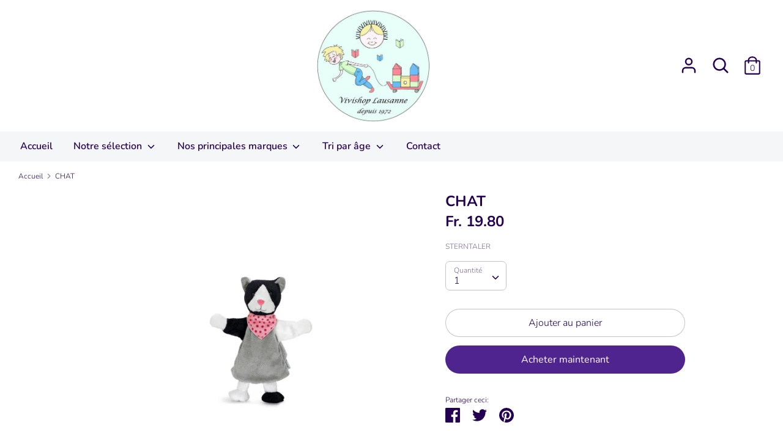

--- FILE ---
content_type: text/html; charset=utf-8
request_url: https://vivishop.ch/products/1081
body_size: 18230
content:
<!doctype html>
<html class="no-js supports-no-cookies" lang="fr">
<head>
  <!-- Boost 1.6.3 -->
  <meta charset="utf-8">
  <meta http-equiv="X-UA-Compatible" content="IE=edge">
  <meta name="viewport" content="width=device-width,initial-scale=1">
  <meta name="theme-color" content="#50248f">
  <link rel="canonical" href="https://vivishop.ch/products/1081">

  

  
  <title>
    CHAT
    
    
    
      &ndash; Vivishop Lausanne
    
  </title>

  

  


<meta property="og:site_name" content="Vivishop Lausanne">
<meta property="og:url" content="https://vivishop.ch/products/1081">
<meta property="og:title" content="CHAT">
<meta property="og:type" content="product">
<meta property="og:description" content="Vivishop Lausanne">

  <meta property="og:price:amount" content="19.80">
  <meta property="og:price:currency" content="CHF">

<meta property="og:image" content="http://vivishop.ch/cdn/shop/products/1081_1200x1200.jpg?v=1603293569">
      <meta property="og:image:width" content="1200">
      <meta property="og:image:height" content="1200">
    
<meta property="og:image:secure_url" content="https://vivishop.ch/cdn/shop/products/1081_1200x1200.jpg?v=1603293569">


<meta name="twitter:card" content="summary_large_image">
<meta name="twitter:title" content="CHAT">
<meta name="twitter:description" content="Vivishop Lausanne">


  <link href="//vivishop.ch/cdn/shop/t/3/assets/styles.css?v=119705754887896500171763917686" rel="stylesheet" type="text/css" media="all" />

  <script>
    document.documentElement.className = document.documentElement.className.replace('no-js', 'js');
    window.theme = window.theme || {};
    window.slate = window.slate || {};
    theme.moneyFormat = "Fr. {{amount}}",
    theme.strings = {
      addToCart: "Ajouter au panier",
      unavailable: "Non disponible",
      addressError: "Vous ne trouvez pas cette adresse",
      addressNoResults: "Aucun résultat pour cette adresse",
      addressQueryLimit: "Vous avez dépassé la limite de Google utilisation de l'API. Envisager la mise à niveau à un \u003ca href=\"https:\/\/developers.google.com\/maps\/premium\/usage-limits\"\u003erégime spécial\u003c\/a\u003e.",
      authError: "Il y avait un problème authentifier votre compte Google Maps.",
      addingToCart: "Ajouter",
      addedToCart: "Ajoutée",
      addedToCartPopupTitle: "Ajoutée:",
      addedToCartPopupItems: "Quantité",
      addedToCartPopupSubtotal: "Sous-total",
      addedToCartPopupGoToCart: "Procéder au paiement",
      cartTermsNotChecked: "Vous devez accepter les termes et conditions avant de continuer.",
      searchLoading: "le bourrage",
      searchMoreResults: "Afficher tous les résultats",
      searchNoResults: "Aucun résultat",
      priceFrom: "À partir de",
      quantityTooHigh: "Vous ne pouvez en avoir que {{ quantity }} dans votre panier",
      onSale: "En solde",
      soldOut: "Épuisé",
      unitPriceSeparator: " \/ ",
      close: "Fermer",
      cart_shipping_calculator_hide_calculator: "Masquer le calculateur d\u0026#39;expédition",
      cart_shipping_calculator_title: "Obtenir des estimations d\u0026#39;expédition",
      cart_general_hide_note: "Masquer les instructions pour le vendeur",
      cart_general_show_note: "Ajouter des instructions pour le vendeur",
      previous: "Précédente",
      next: "Suivante"
    }
    theme.routes = {
      account_login_url: '/account/login',
      account_register_url: '/account/register',
      account_addresses_url: '/account/addresses',
      search_url: '/search',
      cart_url: '/cart',
      cart_add_url: '/cart/add',
      cart_change_url: '/cart/change',
      product_recommendations_url: '/recommendations/products'
    }
    theme.settings = {
      uniformProductGridImagesEnabled: false,
      soldLabelEnabled: true,
      saleLabelEnabled: true,
      gridShowVendor: true
    }
  </script>

  

  <script src="//vivishop.ch/cdn/shop/t/3/assets/vendor.js?v=157935062552863678721603733336" defer="defer"></script>
  <script src="//vivishop.ch/cdn/shop/t/3/assets/theme.js?v=152695904596143882421603733336" defer="defer"></script>

  <script>window.performance && window.performance.mark && window.performance.mark('shopify.content_for_header.start');</script><meta id="shopify-digital-wallet" name="shopify-digital-wallet" content="/45377585318/digital_wallets/dialog">
<link rel="alternate" type="application/json+oembed" href="https://vivishop.ch/products/1081.oembed">
<script async="async" src="/checkouts/internal/preloads.js?locale=fr-CH"></script>
<script id="shopify-features" type="application/json">{"accessToken":"57b6129e1e7dc31f3998a0dcb81017bf","betas":["rich-media-storefront-analytics"],"domain":"vivishop.ch","predictiveSearch":true,"shopId":45377585318,"locale":"fr"}</script>
<script>var Shopify = Shopify || {};
Shopify.shop = "magasin-vivishop.myshopify.com";
Shopify.locale = "fr";
Shopify.currency = {"active":"CHF","rate":"1.0"};
Shopify.country = "CH";
Shopify.theme = {"name":"Copie de Boost","id":114397708454,"schema_name":"Boost","schema_version":"1.6.3","theme_store_id":863,"role":"main"};
Shopify.theme.handle = "null";
Shopify.theme.style = {"id":null,"handle":null};
Shopify.cdnHost = "vivishop.ch/cdn";
Shopify.routes = Shopify.routes || {};
Shopify.routes.root = "/";</script>
<script type="module">!function(o){(o.Shopify=o.Shopify||{}).modules=!0}(window);</script>
<script>!function(o){function n(){var o=[];function n(){o.push(Array.prototype.slice.apply(arguments))}return n.q=o,n}var t=o.Shopify=o.Shopify||{};t.loadFeatures=n(),t.autoloadFeatures=n()}(window);</script>
<script id="shop-js-analytics" type="application/json">{"pageType":"product"}</script>
<script defer="defer" async type="module" src="//vivishop.ch/cdn/shopifycloud/shop-js/modules/v2/client.init-shop-cart-sync_INwxTpsh.fr.esm.js"></script>
<script defer="defer" async type="module" src="//vivishop.ch/cdn/shopifycloud/shop-js/modules/v2/chunk.common_YNAa1F1g.esm.js"></script>
<script type="module">
  await import("//vivishop.ch/cdn/shopifycloud/shop-js/modules/v2/client.init-shop-cart-sync_INwxTpsh.fr.esm.js");
await import("//vivishop.ch/cdn/shopifycloud/shop-js/modules/v2/chunk.common_YNAa1F1g.esm.js");

  window.Shopify.SignInWithShop?.initShopCartSync?.({"fedCMEnabled":true,"windoidEnabled":true});

</script>
<script id="__st">var __st={"a":45377585318,"offset":3600,"reqid":"3b9f5d65-6b98-4e38-8e5a-9eb5496eb4eb-1769001197","pageurl":"vivishop.ch\/products\/1081","u":"4e718acd6937","p":"product","rtyp":"product","rid":5859893477542};</script>
<script>window.ShopifyPaypalV4VisibilityTracking = true;</script>
<script id="captcha-bootstrap">!function(){'use strict';const t='contact',e='account',n='new_comment',o=[[t,t],['blogs',n],['comments',n],[t,'customer']],c=[[e,'customer_login'],[e,'guest_login'],[e,'recover_customer_password'],[e,'create_customer']],r=t=>t.map((([t,e])=>`form[action*='/${t}']:not([data-nocaptcha='true']) input[name='form_type'][value='${e}']`)).join(','),a=t=>()=>t?[...document.querySelectorAll(t)].map((t=>t.form)):[];function s(){const t=[...o],e=r(t);return a(e)}const i='password',u='form_key',d=['recaptcha-v3-token','g-recaptcha-response','h-captcha-response',i],f=()=>{try{return window.sessionStorage}catch{return}},m='__shopify_v',_=t=>t.elements[u];function p(t,e,n=!1){try{const o=window.sessionStorage,c=JSON.parse(o.getItem(e)),{data:r}=function(t){const{data:e,action:n}=t;return t[m]||n?{data:e,action:n}:{data:t,action:n}}(c);for(const[e,n]of Object.entries(r))t.elements[e]&&(t.elements[e].value=n);n&&o.removeItem(e)}catch(o){console.error('form repopulation failed',{error:o})}}const l='form_type',E='cptcha';function T(t){t.dataset[E]=!0}const w=window,h=w.document,L='Shopify',v='ce_forms',y='captcha';let A=!1;((t,e)=>{const n=(g='f06e6c50-85a8-45c8-87d0-21a2b65856fe',I='https://cdn.shopify.com/shopifycloud/storefront-forms-hcaptcha/ce_storefront_forms_captcha_hcaptcha.v1.5.2.iife.js',D={infoText:'Protégé par hCaptcha',privacyText:'Confidentialité',termsText:'Conditions'},(t,e,n)=>{const o=w[L][v],c=o.bindForm;if(c)return c(t,g,e,D).then(n);var r;o.q.push([[t,g,e,D],n]),r=I,A||(h.body.append(Object.assign(h.createElement('script'),{id:'captcha-provider',async:!0,src:r})),A=!0)});var g,I,D;w[L]=w[L]||{},w[L][v]=w[L][v]||{},w[L][v].q=[],w[L][y]=w[L][y]||{},w[L][y].protect=function(t,e){n(t,void 0,e),T(t)},Object.freeze(w[L][y]),function(t,e,n,w,h,L){const[v,y,A,g]=function(t,e,n){const i=e?o:[],u=t?c:[],d=[...i,...u],f=r(d),m=r(i),_=r(d.filter((([t,e])=>n.includes(e))));return[a(f),a(m),a(_),s()]}(w,h,L),I=t=>{const e=t.target;return e instanceof HTMLFormElement?e:e&&e.form},D=t=>v().includes(t);t.addEventListener('submit',(t=>{const e=I(t);if(!e)return;const n=D(e)&&!e.dataset.hcaptchaBound&&!e.dataset.recaptchaBound,o=_(e),c=g().includes(e)&&(!o||!o.value);(n||c)&&t.preventDefault(),c&&!n&&(function(t){try{if(!f())return;!function(t){const e=f();if(!e)return;const n=_(t);if(!n)return;const o=n.value;o&&e.removeItem(o)}(t);const e=Array.from(Array(32),(()=>Math.random().toString(36)[2])).join('');!function(t,e){_(t)||t.append(Object.assign(document.createElement('input'),{type:'hidden',name:u})),t.elements[u].value=e}(t,e),function(t,e){const n=f();if(!n)return;const o=[...t.querySelectorAll(`input[type='${i}']`)].map((({name:t})=>t)),c=[...d,...o],r={};for(const[a,s]of new FormData(t).entries())c.includes(a)||(r[a]=s);n.setItem(e,JSON.stringify({[m]:1,action:t.action,data:r}))}(t,e)}catch(e){console.error('failed to persist form',e)}}(e),e.submit())}));const S=(t,e)=>{t&&!t.dataset[E]&&(n(t,e.some((e=>e===t))),T(t))};for(const o of['focusin','change'])t.addEventListener(o,(t=>{const e=I(t);D(e)&&S(e,y())}));const B=e.get('form_key'),M=e.get(l),P=B&&M;t.addEventListener('DOMContentLoaded',(()=>{const t=y();if(P)for(const e of t)e.elements[l].value===M&&p(e,B);[...new Set([...A(),...v().filter((t=>'true'===t.dataset.shopifyCaptcha))])].forEach((e=>S(e,t)))}))}(h,new URLSearchParams(w.location.search),n,t,e,['guest_login'])})(!0,!0)}();</script>
<script integrity="sha256-4kQ18oKyAcykRKYeNunJcIwy7WH5gtpwJnB7kiuLZ1E=" data-source-attribution="shopify.loadfeatures" defer="defer" src="//vivishop.ch/cdn/shopifycloud/storefront/assets/storefront/load_feature-a0a9edcb.js" crossorigin="anonymous"></script>
<script data-source-attribution="shopify.dynamic_checkout.dynamic.init">var Shopify=Shopify||{};Shopify.PaymentButton=Shopify.PaymentButton||{isStorefrontPortableWallets:!0,init:function(){window.Shopify.PaymentButton.init=function(){};var t=document.createElement("script");t.src="https://vivishop.ch/cdn/shopifycloud/portable-wallets/latest/portable-wallets.fr.js",t.type="module",document.head.appendChild(t)}};
</script>
<script data-source-attribution="shopify.dynamic_checkout.buyer_consent">
  function portableWalletsHideBuyerConsent(e){var t=document.getElementById("shopify-buyer-consent"),n=document.getElementById("shopify-subscription-policy-button");t&&n&&(t.classList.add("hidden"),t.setAttribute("aria-hidden","true"),n.removeEventListener("click",e))}function portableWalletsShowBuyerConsent(e){var t=document.getElementById("shopify-buyer-consent"),n=document.getElementById("shopify-subscription-policy-button");t&&n&&(t.classList.remove("hidden"),t.removeAttribute("aria-hidden"),n.addEventListener("click",e))}window.Shopify?.PaymentButton&&(window.Shopify.PaymentButton.hideBuyerConsent=portableWalletsHideBuyerConsent,window.Shopify.PaymentButton.showBuyerConsent=portableWalletsShowBuyerConsent);
</script>
<script>
  function portableWalletsCleanup(e){e&&e.src&&console.error("Failed to load portable wallets script "+e.src);var t=document.querySelectorAll("shopify-accelerated-checkout .shopify-payment-button__skeleton, shopify-accelerated-checkout-cart .wallet-cart-button__skeleton"),e=document.getElementById("shopify-buyer-consent");for(let e=0;e<t.length;e++)t[e].remove();e&&e.remove()}function portableWalletsNotLoadedAsModule(e){e instanceof ErrorEvent&&"string"==typeof e.message&&e.message.includes("import.meta")&&"string"==typeof e.filename&&e.filename.includes("portable-wallets")&&(window.removeEventListener("error",portableWalletsNotLoadedAsModule),window.Shopify.PaymentButton.failedToLoad=e,"loading"===document.readyState?document.addEventListener("DOMContentLoaded",window.Shopify.PaymentButton.init):window.Shopify.PaymentButton.init())}window.addEventListener("error",portableWalletsNotLoadedAsModule);
</script>

<script type="module" src="https://vivishop.ch/cdn/shopifycloud/portable-wallets/latest/portable-wallets.fr.js" onError="portableWalletsCleanup(this)" crossorigin="anonymous"></script>
<script nomodule>
  document.addEventListener("DOMContentLoaded", portableWalletsCleanup);
</script>

<link id="shopify-accelerated-checkout-styles" rel="stylesheet" media="screen" href="https://vivishop.ch/cdn/shopifycloud/portable-wallets/latest/accelerated-checkout-backwards-compat.css" crossorigin="anonymous">
<style id="shopify-accelerated-checkout-cart">
        #shopify-buyer-consent {
  margin-top: 1em;
  display: inline-block;
  width: 100%;
}

#shopify-buyer-consent.hidden {
  display: none;
}

#shopify-subscription-policy-button {
  background: none;
  border: none;
  padding: 0;
  text-decoration: underline;
  font-size: inherit;
  cursor: pointer;
}

#shopify-subscription-policy-button::before {
  box-shadow: none;
}

      </style>
<script id="sections-script" data-sections="product-recommendations" defer="defer" src="//vivishop.ch/cdn/shop/t/3/compiled_assets/scripts.js?v=128"></script>
<script>window.performance && window.performance.mark && window.performance.mark('shopify.content_for_header.end');</script>
<link href="https://monorail-edge.shopifysvc.com" rel="dns-prefetch">
<script>(function(){if ("sendBeacon" in navigator && "performance" in window) {try {var session_token_from_headers = performance.getEntriesByType('navigation')[0].serverTiming.find(x => x.name == '_s').description;} catch {var session_token_from_headers = undefined;}var session_cookie_matches = document.cookie.match(/_shopify_s=([^;]*)/);var session_token_from_cookie = session_cookie_matches && session_cookie_matches.length === 2 ? session_cookie_matches[1] : "";var session_token = session_token_from_headers || session_token_from_cookie || "";function handle_abandonment_event(e) {var entries = performance.getEntries().filter(function(entry) {return /monorail-edge.shopifysvc.com/.test(entry.name);});if (!window.abandonment_tracked && entries.length === 0) {window.abandonment_tracked = true;var currentMs = Date.now();var navigation_start = performance.timing.navigationStart;var payload = {shop_id: 45377585318,url: window.location.href,navigation_start,duration: currentMs - navigation_start,session_token,page_type: "product"};window.navigator.sendBeacon("https://monorail-edge.shopifysvc.com/v1/produce", JSON.stringify({schema_id: "online_store_buyer_site_abandonment/1.1",payload: payload,metadata: {event_created_at_ms: currentMs,event_sent_at_ms: currentMs}}));}}window.addEventListener('pagehide', handle_abandonment_event);}}());</script>
<script id="web-pixels-manager-setup">(function e(e,d,r,n,o){if(void 0===o&&(o={}),!Boolean(null===(a=null===(i=window.Shopify)||void 0===i?void 0:i.analytics)||void 0===a?void 0:a.replayQueue)){var i,a;window.Shopify=window.Shopify||{};var t=window.Shopify;t.analytics=t.analytics||{};var s=t.analytics;s.replayQueue=[],s.publish=function(e,d,r){return s.replayQueue.push([e,d,r]),!0};try{self.performance.mark("wpm:start")}catch(e){}var l=function(){var e={modern:/Edge?\/(1{2}[4-9]|1[2-9]\d|[2-9]\d{2}|\d{4,})\.\d+(\.\d+|)|Firefox\/(1{2}[4-9]|1[2-9]\d|[2-9]\d{2}|\d{4,})\.\d+(\.\d+|)|Chrom(ium|e)\/(9{2}|\d{3,})\.\d+(\.\d+|)|(Maci|X1{2}).+ Version\/(15\.\d+|(1[6-9]|[2-9]\d|\d{3,})\.\d+)([,.]\d+|)( \(\w+\)|)( Mobile\/\w+|) Safari\/|Chrome.+OPR\/(9{2}|\d{3,})\.\d+\.\d+|(CPU[ +]OS|iPhone[ +]OS|CPU[ +]iPhone|CPU IPhone OS|CPU iPad OS)[ +]+(15[._]\d+|(1[6-9]|[2-9]\d|\d{3,})[._]\d+)([._]\d+|)|Android:?[ /-](13[3-9]|1[4-9]\d|[2-9]\d{2}|\d{4,})(\.\d+|)(\.\d+|)|Android.+Firefox\/(13[5-9]|1[4-9]\d|[2-9]\d{2}|\d{4,})\.\d+(\.\d+|)|Android.+Chrom(ium|e)\/(13[3-9]|1[4-9]\d|[2-9]\d{2}|\d{4,})\.\d+(\.\d+|)|SamsungBrowser\/([2-9]\d|\d{3,})\.\d+/,legacy:/Edge?\/(1[6-9]|[2-9]\d|\d{3,})\.\d+(\.\d+|)|Firefox\/(5[4-9]|[6-9]\d|\d{3,})\.\d+(\.\d+|)|Chrom(ium|e)\/(5[1-9]|[6-9]\d|\d{3,})\.\d+(\.\d+|)([\d.]+$|.*Safari\/(?![\d.]+ Edge\/[\d.]+$))|(Maci|X1{2}).+ Version\/(10\.\d+|(1[1-9]|[2-9]\d|\d{3,})\.\d+)([,.]\d+|)( \(\w+\)|)( Mobile\/\w+|) Safari\/|Chrome.+OPR\/(3[89]|[4-9]\d|\d{3,})\.\d+\.\d+|(CPU[ +]OS|iPhone[ +]OS|CPU[ +]iPhone|CPU IPhone OS|CPU iPad OS)[ +]+(10[._]\d+|(1[1-9]|[2-9]\d|\d{3,})[._]\d+)([._]\d+|)|Android:?[ /-](13[3-9]|1[4-9]\d|[2-9]\d{2}|\d{4,})(\.\d+|)(\.\d+|)|Mobile Safari.+OPR\/([89]\d|\d{3,})\.\d+\.\d+|Android.+Firefox\/(13[5-9]|1[4-9]\d|[2-9]\d{2}|\d{4,})\.\d+(\.\d+|)|Android.+Chrom(ium|e)\/(13[3-9]|1[4-9]\d|[2-9]\d{2}|\d{4,})\.\d+(\.\d+|)|Android.+(UC? ?Browser|UCWEB|U3)[ /]?(15\.([5-9]|\d{2,})|(1[6-9]|[2-9]\d|\d{3,})\.\d+)\.\d+|SamsungBrowser\/(5\.\d+|([6-9]|\d{2,})\.\d+)|Android.+MQ{2}Browser\/(14(\.(9|\d{2,})|)|(1[5-9]|[2-9]\d|\d{3,})(\.\d+|))(\.\d+|)|K[Aa][Ii]OS\/(3\.\d+|([4-9]|\d{2,})\.\d+)(\.\d+|)/},d=e.modern,r=e.legacy,n=navigator.userAgent;return n.match(d)?"modern":n.match(r)?"legacy":"unknown"}(),u="modern"===l?"modern":"legacy",c=(null!=n?n:{modern:"",legacy:""})[u],f=function(e){return[e.baseUrl,"/wpm","/b",e.hashVersion,"modern"===e.buildTarget?"m":"l",".js"].join("")}({baseUrl:d,hashVersion:r,buildTarget:u}),m=function(e){var d=e.version,r=e.bundleTarget,n=e.surface,o=e.pageUrl,i=e.monorailEndpoint;return{emit:function(e){var a=e.status,t=e.errorMsg,s=(new Date).getTime(),l=JSON.stringify({metadata:{event_sent_at_ms:s},events:[{schema_id:"web_pixels_manager_load/3.1",payload:{version:d,bundle_target:r,page_url:o,status:a,surface:n,error_msg:t},metadata:{event_created_at_ms:s}}]});if(!i)return console&&console.warn&&console.warn("[Web Pixels Manager] No Monorail endpoint provided, skipping logging."),!1;try{return self.navigator.sendBeacon.bind(self.navigator)(i,l)}catch(e){}var u=new XMLHttpRequest;try{return u.open("POST",i,!0),u.setRequestHeader("Content-Type","text/plain"),u.send(l),!0}catch(e){return console&&console.warn&&console.warn("[Web Pixels Manager] Got an unhandled error while logging to Monorail."),!1}}}}({version:r,bundleTarget:l,surface:e.surface,pageUrl:self.location.href,monorailEndpoint:e.monorailEndpoint});try{o.browserTarget=l,function(e){var d=e.src,r=e.async,n=void 0===r||r,o=e.onload,i=e.onerror,a=e.sri,t=e.scriptDataAttributes,s=void 0===t?{}:t,l=document.createElement("script"),u=document.querySelector("head"),c=document.querySelector("body");if(l.async=n,l.src=d,a&&(l.integrity=a,l.crossOrigin="anonymous"),s)for(var f in s)if(Object.prototype.hasOwnProperty.call(s,f))try{l.dataset[f]=s[f]}catch(e){}if(o&&l.addEventListener("load",o),i&&l.addEventListener("error",i),u)u.appendChild(l);else{if(!c)throw new Error("Did not find a head or body element to append the script");c.appendChild(l)}}({src:f,async:!0,onload:function(){if(!function(){var e,d;return Boolean(null===(d=null===(e=window.Shopify)||void 0===e?void 0:e.analytics)||void 0===d?void 0:d.initialized)}()){var d=window.webPixelsManager.init(e)||void 0;if(d){var r=window.Shopify.analytics;r.replayQueue.forEach((function(e){var r=e[0],n=e[1],o=e[2];d.publishCustomEvent(r,n,o)})),r.replayQueue=[],r.publish=d.publishCustomEvent,r.visitor=d.visitor,r.initialized=!0}}},onerror:function(){return m.emit({status:"failed",errorMsg:"".concat(f," has failed to load")})},sri:function(e){var d=/^sha384-[A-Za-z0-9+/=]+$/;return"string"==typeof e&&d.test(e)}(c)?c:"",scriptDataAttributes:o}),m.emit({status:"loading"})}catch(e){m.emit({status:"failed",errorMsg:(null==e?void 0:e.message)||"Unknown error"})}}})({shopId: 45377585318,storefrontBaseUrl: "https://vivishop.ch",extensionsBaseUrl: "https://extensions.shopifycdn.com/cdn/shopifycloud/web-pixels-manager",monorailEndpoint: "https://monorail-edge.shopifysvc.com/unstable/produce_batch",surface: "storefront-renderer",enabledBetaFlags: ["2dca8a86"],webPixelsConfigList: [{"id":"shopify-app-pixel","configuration":"{}","eventPayloadVersion":"v1","runtimeContext":"STRICT","scriptVersion":"0450","apiClientId":"shopify-pixel","type":"APP","privacyPurposes":["ANALYTICS","MARKETING"]},{"id":"shopify-custom-pixel","eventPayloadVersion":"v1","runtimeContext":"LAX","scriptVersion":"0450","apiClientId":"shopify-pixel","type":"CUSTOM","privacyPurposes":["ANALYTICS","MARKETING"]}],isMerchantRequest: false,initData: {"shop":{"name":"Vivishop Lausanne","paymentSettings":{"currencyCode":"CHF"},"myshopifyDomain":"magasin-vivishop.myshopify.com","countryCode":"CH","storefrontUrl":"https:\/\/vivishop.ch"},"customer":null,"cart":null,"checkout":null,"productVariants":[{"price":{"amount":19.8,"currencyCode":"CHF"},"product":{"title":"CHAT","vendor":"STERNTALER","id":"5859893477542","untranslatedTitle":"CHAT","url":"\/products\/1081","type":"Doudous et marionnettes"},"id":"36755608109222","image":{"src":"\/\/vivishop.ch\/cdn\/shop\/products\/1081.jpg?v=1603293569"},"sku":"","title":"Default Title","untranslatedTitle":"Default Title"}],"purchasingCompany":null},},"https://vivishop.ch/cdn","fcfee988w5aeb613cpc8e4bc33m6693e112",{"modern":"","legacy":""},{"shopId":"45377585318","storefrontBaseUrl":"https:\/\/vivishop.ch","extensionBaseUrl":"https:\/\/extensions.shopifycdn.com\/cdn\/shopifycloud\/web-pixels-manager","surface":"storefront-renderer","enabledBetaFlags":"[\"2dca8a86\"]","isMerchantRequest":"false","hashVersion":"fcfee988w5aeb613cpc8e4bc33m6693e112","publish":"custom","events":"[[\"page_viewed\",{}],[\"product_viewed\",{\"productVariant\":{\"price\":{\"amount\":19.8,\"currencyCode\":\"CHF\"},\"product\":{\"title\":\"CHAT\",\"vendor\":\"STERNTALER\",\"id\":\"5859893477542\",\"untranslatedTitle\":\"CHAT\",\"url\":\"\/products\/1081\",\"type\":\"Doudous et marionnettes\"},\"id\":\"36755608109222\",\"image\":{\"src\":\"\/\/vivishop.ch\/cdn\/shop\/products\/1081.jpg?v=1603293569\"},\"sku\":\"\",\"title\":\"Default Title\",\"untranslatedTitle\":\"Default Title\"}}]]"});</script><script>
  window.ShopifyAnalytics = window.ShopifyAnalytics || {};
  window.ShopifyAnalytics.meta = window.ShopifyAnalytics.meta || {};
  window.ShopifyAnalytics.meta.currency = 'CHF';
  var meta = {"product":{"id":5859893477542,"gid":"gid:\/\/shopify\/Product\/5859893477542","vendor":"STERNTALER","type":"Doudous et marionnettes","handle":"1081","variants":[{"id":36755608109222,"price":1980,"name":"CHAT","public_title":null,"sku":""}],"remote":false},"page":{"pageType":"product","resourceType":"product","resourceId":5859893477542,"requestId":"3b9f5d65-6b98-4e38-8e5a-9eb5496eb4eb-1769001197"}};
  for (var attr in meta) {
    window.ShopifyAnalytics.meta[attr] = meta[attr];
  }
</script>
<script class="analytics">
  (function () {
    var customDocumentWrite = function(content) {
      var jquery = null;

      if (window.jQuery) {
        jquery = window.jQuery;
      } else if (window.Checkout && window.Checkout.$) {
        jquery = window.Checkout.$;
      }

      if (jquery) {
        jquery('body').append(content);
      }
    };

    var hasLoggedConversion = function(token) {
      if (token) {
        return document.cookie.indexOf('loggedConversion=' + token) !== -1;
      }
      return false;
    }

    var setCookieIfConversion = function(token) {
      if (token) {
        var twoMonthsFromNow = new Date(Date.now());
        twoMonthsFromNow.setMonth(twoMonthsFromNow.getMonth() + 2);

        document.cookie = 'loggedConversion=' + token + '; expires=' + twoMonthsFromNow;
      }
    }

    var trekkie = window.ShopifyAnalytics.lib = window.trekkie = window.trekkie || [];
    if (trekkie.integrations) {
      return;
    }
    trekkie.methods = [
      'identify',
      'page',
      'ready',
      'track',
      'trackForm',
      'trackLink'
    ];
    trekkie.factory = function(method) {
      return function() {
        var args = Array.prototype.slice.call(arguments);
        args.unshift(method);
        trekkie.push(args);
        return trekkie;
      };
    };
    for (var i = 0; i < trekkie.methods.length; i++) {
      var key = trekkie.methods[i];
      trekkie[key] = trekkie.factory(key);
    }
    trekkie.load = function(config) {
      trekkie.config = config || {};
      trekkie.config.initialDocumentCookie = document.cookie;
      var first = document.getElementsByTagName('script')[0];
      var script = document.createElement('script');
      script.type = 'text/javascript';
      script.onerror = function(e) {
        var scriptFallback = document.createElement('script');
        scriptFallback.type = 'text/javascript';
        scriptFallback.onerror = function(error) {
                var Monorail = {
      produce: function produce(monorailDomain, schemaId, payload) {
        var currentMs = new Date().getTime();
        var event = {
          schema_id: schemaId,
          payload: payload,
          metadata: {
            event_created_at_ms: currentMs,
            event_sent_at_ms: currentMs
          }
        };
        return Monorail.sendRequest("https://" + monorailDomain + "/v1/produce", JSON.stringify(event));
      },
      sendRequest: function sendRequest(endpointUrl, payload) {
        // Try the sendBeacon API
        if (window && window.navigator && typeof window.navigator.sendBeacon === 'function' && typeof window.Blob === 'function' && !Monorail.isIos12()) {
          var blobData = new window.Blob([payload], {
            type: 'text/plain'
          });

          if (window.navigator.sendBeacon(endpointUrl, blobData)) {
            return true;
          } // sendBeacon was not successful

        } // XHR beacon

        var xhr = new XMLHttpRequest();

        try {
          xhr.open('POST', endpointUrl);
          xhr.setRequestHeader('Content-Type', 'text/plain');
          xhr.send(payload);
        } catch (e) {
          console.log(e);
        }

        return false;
      },
      isIos12: function isIos12() {
        return window.navigator.userAgent.lastIndexOf('iPhone; CPU iPhone OS 12_') !== -1 || window.navigator.userAgent.lastIndexOf('iPad; CPU OS 12_') !== -1;
      }
    };
    Monorail.produce('monorail-edge.shopifysvc.com',
      'trekkie_storefront_load_errors/1.1',
      {shop_id: 45377585318,
      theme_id: 114397708454,
      app_name: "storefront",
      context_url: window.location.href,
      source_url: "//vivishop.ch/cdn/s/trekkie.storefront.cd680fe47e6c39ca5d5df5f0a32d569bc48c0f27.min.js"});

        };
        scriptFallback.async = true;
        scriptFallback.src = '//vivishop.ch/cdn/s/trekkie.storefront.cd680fe47e6c39ca5d5df5f0a32d569bc48c0f27.min.js';
        first.parentNode.insertBefore(scriptFallback, first);
      };
      script.async = true;
      script.src = '//vivishop.ch/cdn/s/trekkie.storefront.cd680fe47e6c39ca5d5df5f0a32d569bc48c0f27.min.js';
      first.parentNode.insertBefore(script, first);
    };
    trekkie.load(
      {"Trekkie":{"appName":"storefront","development":false,"defaultAttributes":{"shopId":45377585318,"isMerchantRequest":null,"themeId":114397708454,"themeCityHash":"17443990189359489628","contentLanguage":"fr","currency":"CHF","eventMetadataId":"301b3846-11a6-4698-b66b-7a41c6ad959c"},"isServerSideCookieWritingEnabled":true,"monorailRegion":"shop_domain","enabledBetaFlags":["65f19447"]},"Session Attribution":{},"S2S":{"facebookCapiEnabled":false,"source":"trekkie-storefront-renderer","apiClientId":580111}}
    );

    var loaded = false;
    trekkie.ready(function() {
      if (loaded) return;
      loaded = true;

      window.ShopifyAnalytics.lib = window.trekkie;

      var originalDocumentWrite = document.write;
      document.write = customDocumentWrite;
      try { window.ShopifyAnalytics.merchantGoogleAnalytics.call(this); } catch(error) {};
      document.write = originalDocumentWrite;

      window.ShopifyAnalytics.lib.page(null,{"pageType":"product","resourceType":"product","resourceId":5859893477542,"requestId":"3b9f5d65-6b98-4e38-8e5a-9eb5496eb4eb-1769001197","shopifyEmitted":true});

      var match = window.location.pathname.match(/checkouts\/(.+)\/(thank_you|post_purchase)/)
      var token = match? match[1]: undefined;
      if (!hasLoggedConversion(token)) {
        setCookieIfConversion(token);
        window.ShopifyAnalytics.lib.track("Viewed Product",{"currency":"CHF","variantId":36755608109222,"productId":5859893477542,"productGid":"gid:\/\/shopify\/Product\/5859893477542","name":"CHAT","price":"19.80","sku":"","brand":"STERNTALER","variant":null,"category":"Doudous et marionnettes","nonInteraction":true,"remote":false},undefined,undefined,{"shopifyEmitted":true});
      window.ShopifyAnalytics.lib.track("monorail:\/\/trekkie_storefront_viewed_product\/1.1",{"currency":"CHF","variantId":36755608109222,"productId":5859893477542,"productGid":"gid:\/\/shopify\/Product\/5859893477542","name":"CHAT","price":"19.80","sku":"","brand":"STERNTALER","variant":null,"category":"Doudous et marionnettes","nonInteraction":true,"remote":false,"referer":"https:\/\/vivishop.ch\/products\/1081"});
      }
    });


        var eventsListenerScript = document.createElement('script');
        eventsListenerScript.async = true;
        eventsListenerScript.src = "//vivishop.ch/cdn/shopifycloud/storefront/assets/shop_events_listener-3da45d37.js";
        document.getElementsByTagName('head')[0].appendChild(eventsListenerScript);

})();</script>
<script
  defer
  src="https://vivishop.ch/cdn/shopifycloud/perf-kit/shopify-perf-kit-3.0.4.min.js"
  data-application="storefront-renderer"
  data-shop-id="45377585318"
  data-render-region="gcp-us-east1"
  data-page-type="product"
  data-theme-instance-id="114397708454"
  data-theme-name="Boost"
  data-theme-version="1.6.3"
  data-monorail-region="shop_domain"
  data-resource-timing-sampling-rate="10"
  data-shs="true"
  data-shs-beacon="true"
  data-shs-export-with-fetch="true"
  data-shs-logs-sample-rate="1"
  data-shs-beacon-endpoint="https://vivishop.ch/api/collect"
></script>
</head>

<body id="chat" class="template-product">

  <a class="in-page-link visually-hidden skip-link" href="#MainContent">Passer au contenu</a>

  <div id="shopify-section-header" class="shopify-section"><style>
  
    .store-logo--image {
      width: 200px;
    }
  
</style><div class="site-header " data-section-id="header" data-section-type="header" role="banner">

    

    <header class="header-content container">
      <div class="page-header page-width">

        <!-- LOGO / STORE NAME --><div class="h1 store-logo store-logo--image" itemscope itemtype="http://schema.org/Organization"><!-- DESKTOP LOGO -->
  <a href="/" itemprop="url" class="desktop-logo site-logo site-header__logo-image">
    <meta itemprop="name" content="Vivishop Lausanne"><img src="//vivishop.ch/cdn/shop/files/Logo_rond_400x.png?v=1614323767"
          alt="Vivishop Lausanne"
          itemprop="logo"></a>

  <!-- MOBILE LOGO -->
  <a href="/" itemprop="url" class="mobile-logo site-logo site-header__logo-image">
    <meta itemprop="name" content="Vivishop Lausanne"><img src="//vivishop.ch/cdn/shop/files/Logo_rond_400x.png?v=1614323767"
          alt="Vivishop Lausanne"
          itemprop="logo"></a></div>

        

        <div class="utils relative">
          <!-- MOBILE BURGER -->
          <button class="btn btn--plain burger-icon feather-icon js-mobile-menu-icon hide-for-search" aria-label="Basculer le menu">
            <svg aria-hidden="true" focusable="false" role="presentation" class="icon feather-menu" viewBox="0 0 24 24"><path d="M3 12h18M3 6h18M3 18h18"/></svg>
          </button>

          <!-- DESKTOP SEARCH -->
          
<!-- ACCOUNT -->
          
            <div class="utils__item customer-account hide-for-search">
              <a href="/account" class="customer-account__parent-link feather-icon icon--header" aria-haspopup="true" aria-expanded="false" aria-label="Compte"><svg aria-hidden="true" focusable="false" role="presentation" class="icon icon-account" viewBox="0 0 24 24"><path d="M20 21v-2a4 4 0 0 0-4-4H8a4 4 0 0 0-4 4v2"/><circle cx="12" cy="7" r="4"/></svg></a>
              <ul class="customer-account__menu">
                
                  <li class="customer-account__link customer-login">
                    <a href="/account/login">
                      Se connecter
                    </a>
                  </li>
                  <li class="customer-account__link customer-register">
                    <a href="/account/register">
                    Créer un compte
                    </a>
                  </li>
                
              </ul>
            </div>
          

          
          <!-- DESKTOP SEARCH -->
            <a href="/search" class="plain-link utils__item hide-for-search desktop-only js-search-form-open" aria-label="Chercher">
              <span class="feather-icon icon--header">
                <svg aria-hidden="true" focusable="false" role="presentation" class="icon feather-search" viewBox="0 0 24 24"><circle cx="10.5" cy="10.5" r="7.5"/><path d="M21 21l-5.2-5.2"/></svg>
              </span>
              <span class="icon-fallback-text">Recherche</span>
            </a>
            
            <div class="utils__item search-bar search-bar--fadein settings-closed-bar desktop-only live-search live-search--show-price">
  <div class="search-bar__container">
    <button class="btn btn--plain feather-icon icon--header search-form__icon js-search-form-open" aria-label="Ouvrir la recherche">
      <svg aria-hidden="true" focusable="false" role="presentation" class="icon feather-search" viewBox="0 0 24 24"><circle cx="10.5" cy="10.5" r="7.5"/><path d="M21 21l-5.2-5.2"/></svg>
    </button>
    <span class="icon-fallback-text">Recherche</span>

    <form class="search-form" action="/search" method="get" role="search" autocomplete="off">
      <input type="hidden" name="type" value="product" />
      <input type="hidden" name="options[prefix]" value="last" />
      <label for="closed-search-bar" class="label-hidden">
        Rechercher dans la boutique
      </label>
      <input type="search"
             name="q"
             id="closed-search-bar"
             value=""
             placeholder="Rechercher dans la boutique"
             class="search-form__input"
             autocomplete="off"
             autocorrect="off">
      <button type="submit" class="btn btn--plain search-form__button" aria-label="Chercher">
      </button>
    </form>

    
      <button class="btn btn--plain feather-icon icon--header search-form__icon js-search-form-close " aria-label="Fermer">
        <svg aria-hidden="true" focusable="false" role="presentation" class="icon feather-x" viewBox="0 0 24 24"><path d="M18 6L6 18M6 6l12 12"/></svg>
      </button>
      <span class="icon-fallback-text ">Fermer la recherche</span>
    

    <div class="search-bar__results">
    </div>
  </div>
</div>



          

          <!-- MOBILE SEARCH WHEN MENU IS CLOSED -->
          <div class="utils__item hide-for-search mobile-search">
            <a href="/search" class="plain-link feather-icon icon--header js-search-form-open" aria-label="Chercher">
              <svg aria-hidden="true" focusable="false" role="presentation" class="icon feather-search" viewBox="0 0 24 24"><circle cx="10.5" cy="10.5" r="7.5"/><path d="M21 21l-5.2-5.2"/></svg>
            </a>
            <span class="icon-fallback-text">Recherche</span>
          </div>
          <div class="utils__item search-bar search-bar--fadein mobile-search">
  <div class="search-bar__container">
    <button class="btn btn--plain feather-icon icon--header search-form__icon js-search-form-open" aria-label="Ouvrir la recherche">
      <svg aria-hidden="true" focusable="false" role="presentation" class="icon feather-search" viewBox="0 0 24 24"><circle cx="10.5" cy="10.5" r="7.5"/><path d="M21 21l-5.2-5.2"/></svg>
    </button>
    <span class="icon-fallback-text">Recherche</span>

    <form class="search-form" action="/search" method="get" role="search" autocomplete="off">
      <input type="hidden" name="type" value="product" />
      <input type="hidden" name="options[prefix]" value="last" />
      <label for="mobile-search-bar" class="label-hidden">
        Rechercher dans la boutique
      </label>
      <input type="search"
             name="q"
             id="mobile-search-bar"
             value=""
             placeholder="Rechercher dans la boutique"
             class="search-form__input"
             autocomplete="off"
             autocorrect="off">
      <button type="submit" class="btn btn--plain search-form__button" aria-label="Chercher">
      </button>
    </form>

    
      <button class="btn btn--plain feather-icon icon--header search-form__icon js-search-form-close " aria-label="Fermer">
        <svg aria-hidden="true" focusable="false" role="presentation" class="icon feather-x" viewBox="0 0 24 24"><path d="M18 6L6 18M6 6l12 12"/></svg>
      </button>
      <span class="icon-fallback-text ">Fermer la recherche</span>
    

    <div class="search-bar__results">
    </div>
  </div>
</div>





          <!-- CART -->
          
          
          <div class="utils__item header-cart hide-for-search">
            <a href="/cart">
              <span class="feather-icon icon--header"><svg aria-hidden="true" focusable="false" role="presentation" class="icon feather-bag" viewBox="0 0 24 28"><rect x="1" y="7" width="22" height="20" rx="2" ry="2"/><path d="M6 10V6a5 4 2 0 1 12 0v4"/></svg></span>
              <span class="header-cart__count">0</span>
            </a>
            
          </div>
          
        </div>

        
      </div>
    </header>

    

    <section class="header-navigation container">
      <nav class="navigation__container page-width">

        <!-- MOBILE MENU UTILS -->
        <div class="mobile-menu-utils"><!-- MOBILE MENU CLOSE -->
          <button class="btn btn--plain close-mobile-menu js-close-mobile-menu" aria-label="Fermer">
            <span class="feather-icon icon--header">
              <svg aria-hidden="true" focusable="false" role="presentation" class="icon feather-x" viewBox="0 0 24 24"><path d="M18 6L6 18M6 6l12 12"/></svg>
            </span>
          </button>
        </div>

        <!-- MOBILE MENU SEARCH BAR -->
        <div class="mobile-menu-search-bar">
          <div class="utils__item search-bar search-bar--fadein mobile-menu-search">
  <div class="search-bar__container">
    <button class="btn btn--plain feather-icon icon--header search-form__icon js-search-form-open" aria-label="Ouvrir la recherche">
      <svg aria-hidden="true" focusable="false" role="presentation" class="icon feather-search" viewBox="0 0 24 24"><circle cx="10.5" cy="10.5" r="7.5"/><path d="M21 21l-5.2-5.2"/></svg>
    </button>
    <span class="icon-fallback-text">Recherche</span>

    <form class="search-form" action="/search" method="get" role="search" autocomplete="off">
      <input type="hidden" name="type" value="product" />
      <input type="hidden" name="options[prefix]" value="last" />
      <label for="mobile-menu-search" class="label-hidden">
        Rechercher dans la boutique
      </label>
      <input type="search"
             name="q"
             id="mobile-menu-search"
             value=""
             placeholder="Rechercher dans la boutique"
             class="search-form__input"
             autocomplete="off"
             autocorrect="off">
      <button type="submit" class="btn btn--plain search-form__button" aria-label="Chercher">
      </button>
    </form>

    

    <div class="search-bar__results">
    </div>
  </div>
</div>



        </div>

        <!-- MOBILE MENU -->
        <ul class="nav mobile-site-nav" role="menu">
          
            <li class="mobile-site-nav__item" role="menuitem">
              <a href="/" class="mobile-site-nav__link">
                Accueil
              </a>
              
              
            </li>
          
            <li class="mobile-site-nav__item" role="menuitem">
              <a href="#" class="mobile-site-nav__link">
                Notre sélection
              </a>
              
                <button class="btn--plain feather-icon mobile-site-nav__icon" aria-label="Ouvrir le menu déroulant"><svg aria-hidden="true" focusable="false" role="presentation" class="icon feather-icon feather-chevron-down" viewBox="0 0 24 24"><path d="M6 9l6 6 6-6"/></svg>
</button>
              
              
                <ul class="mobile-site-nav__menu">
                  
                    <li class="mobile-site-nav__item" role="menuitem">
                      <a href="/collections/activites-de-plein-air" class="mobile-site-nav__link">
                        Activités de plein air
                      </a>
                      
                      
                    </li>
                  
                    <li class="mobile-site-nav__item" role="menuitem">
                      <a href="/collections/activites-manuelles-et-creatives" class="mobile-site-nav__link">
                        Activités manuelles et créatives
                      </a>
                      
                      
                    </li>
                  
                    <li class="mobile-site-nav__item" role="menuitem">
                      <a href="/collections/doudous-et-marionnettes" class="mobile-site-nav__link">
                        Doudous et marionnettes
                      </a>
                      
                      
                    </li>
                  
                    <li class="mobile-site-nav__item" role="menuitem">
                      <a href="/collections/emotion-et-gestion-du-temps" class="mobile-site-nav__link">
                        Emotion et gestion du temps
                      </a>
                      
                      
                    </li>
                  
                    <li class="mobile-site-nav__item" role="menuitem">
                      <a href="/collections/jeux-de-reflexion" class="mobile-site-nav__link">
                        Jeux de réflexion
                      </a>
                      
                      
                    </li>
                  
                    <li class="mobile-site-nav__item" role="menuitem">
                      <a href="/collections/jeux-de-sciences" class="mobile-site-nav__link">
                        Jeux de sciences
                      </a>
                      
                      
                    </li>
                  
                    <li class="mobile-site-nav__item" role="menuitem">
                      <a href="/collections/jeux-de-societe" class="mobile-site-nav__link">
                        Jeux de société
                      </a>
                      
                      
                    </li>
                  
                    <li class="mobile-site-nav__item" role="menuitem">
                      <a href="/collections/jeux-deveil" class="mobile-site-nav__link">
                        Jeux d'éveil
                      </a>
                      
                      
                    </li>
                  
                    <li class="mobile-site-nav__item" role="menuitem">
                      <a href="/collections/jeux-dimitation" class="mobile-site-nav__link">
                        Jeux d'imitation
                      </a>
                      
                      
                    </li>
                  
                    <li class="mobile-site-nav__item" role="menuitem">
                      <a href="/collections/jouet-en-bois" class="mobile-site-nav__link">
                        Jouets en bois
                      </a>
                      
                      
                    </li>
                  
                    <li class="mobile-site-nav__item" role="menuitem">
                      <a href="/collections/jouet-en-plastique" class="mobile-site-nav__link">
                        Jouets en plastique
                      </a>
                      
                      
                    </li>
                  
                    <li class="mobile-site-nav__item" role="menuitem">
                      <a href="/collections/lecture-et-ecriture" class="mobile-site-nav__link">
                        Lecture et écriture
                      </a>
                      
                      
                    </li>
                  
                    <li class="mobile-site-nav__item" role="menuitem">
                      <a href="/collections/livres" class="mobile-site-nav__link">
                        Livres
                      </a>
                      
                      
                    </li>
                  
                    <li class="mobile-site-nav__item" role="menuitem">
                      <a href="/collections/mathematiques-geometrie-et-formes" class="mobile-site-nav__link">
                        Mathématiques, géométrie et formes
                      </a>
                      
                      
                    </li>
                  
                    <li class="mobile-site-nav__item" role="menuitem">
                      <a href="/collections/motricite-et-habilete" class="mobile-site-nav__link">
                        Motricité et habileté
                      </a>
                      
                      
                    </li>
                  
                    <li class="mobile-site-nav__item" role="menuitem">
                      <a href="/collections/musique-histoires-et-sons" class="mobile-site-nav__link">
                        Musique - histoires et sons
                      </a>
                      
                      
                    </li>
                  
                    <li class="mobile-site-nav__item" role="menuitem">
                      <a href="/collections/puzzle-et-construction" class="mobile-site-nav__link">
                        Puzzles et constructions
                      </a>
                      
                      
                    </li>
                  
                </ul>
              
            </li>
          
            <li class="mobile-site-nav__item" role="menuitem">
              <a href="#" class="mobile-site-nav__link">
                Nos principales marques
              </a>
              
                <button class="btn--plain feather-icon mobile-site-nav__icon" aria-label="Ouvrir le menu déroulant"><svg aria-hidden="true" focusable="false" role="presentation" class="icon feather-icon feather-chevron-down" viewBox="0 0 24 24"><path d="M6 9l6 6 6-6"/></svg>
</button>
              
              
                <ul class="mobile-site-nav__menu">
                  
                    <li class="mobile-site-nav__item" role="menuitem">
                      <a href="https://magasin-vivishop.myshopify.com/collections/vendors?q=ASMODEE" class="mobile-site-nav__link">
                        ASMODEE
                      </a>
                      
                      
                    </li>
                  
                    <li class="mobile-site-nav__item" role="menuitem">
                      <a href="https://magasin-vivishop.myshopify.com/collections/vendors?q=AVENUE%20MANDARINE" class="mobile-site-nav__link">
                        AVENUE MANDARINE
                      </a>
                      
                      
                    </li>
                  
                    <li class="mobile-site-nav__item" role="menuitem">
                      <a href="https://magasin-vivishop.myshopify.com/collections/vendors?q=BIOVIVA" class="mobile-site-nav__link">
                        BIOVIVA
                      </a>
                      
                      
                    </li>
                  
                    <li class="mobile-site-nav__item" role="menuitem">
                      <a href="https://magasin-vivishop.myshopify.com/collections/vendors?q=BRIO" class="mobile-site-nav__link">
                        BRIO
                      </a>
                      
                      
                    </li>
                  
                    <li class="mobile-site-nav__item" role="menuitem">
                      <a href="https://magasin-vivishop.myshopify.com/collections/vendors?q=BUKI%20SCIENCES" class="mobile-site-nav__link">
                        BUKI SCIENCES
                      </a>
                      
                      
                    </li>
                  
                    <li class="mobile-site-nav__item" role="menuitem">
                      <a href="https://magasin-vivishop.myshopify.com/collections/vendors?q=CARLIT" class="mobile-site-nav__link">
                        CARLIT
                      </a>
                      
                      
                    </li>
                  
                    <li class="mobile-site-nav__item" role="menuitem">
                      <a href="https://magasin-vivishop.myshopify.com/collections/vendors?q=COCKTAIL%20GAMES" class="mobile-site-nav__link">
                        COCKTAIL GAMES
                      </a>
                      
                      
                    </li>
                  
                    <li class="mobile-site-nav__item" role="menuitem">
                      <a href="https://magasin-vivishop.myshopify.com/collections/vendors?q=DJECO" class="mobile-site-nav__link">
                        DJECO
                      </a>
                      
                      
                    </li>
                  
                    <li class="mobile-site-nav__item" role="menuitem">
                      <a href="https://magasin-vivishop.myshopify.com/collections/vendors?q=FABER%20CASTELL" class="mobile-site-nav__link">
                        FABER CASTELL
                      </a>
                      
                      
                    </li>
                  
                    <li class="mobile-site-nav__item" role="menuitem">
                      <a href="https://magasin-vivishop.myshopify.com/collections/vendors?q=FISCHERTECHNIK" class="mobile-site-nav__link">
                        FISCHERTECHNIK
                      </a>
                      
                      
                    </li>
                  
                    <li class="mobile-site-nav__item" role="menuitem">
                      <a href="https://magasin-vivishop.myshopify.com/collections/vendors?q=FOLKMANIS" class="mobile-site-nav__link">
                        FOLKMANIS
                      </a>
                      
                      
                    </li>
                  
                    <li class="mobile-site-nav__item" role="menuitem">
                      <a href="https://magasin-vivishop.myshopify.com/collections/vendors?q=FUZEAU" class="mobile-site-nav__link">
                        FUZEAU
                      </a>
                      
                      
                    </li>
                  
                    <li class="mobile-site-nav__item" role="menuitem">
                      <a href="https://magasin-vivishop.myshopify.com/collections/vendors?q=GALT" class="mobile-site-nav__link">
                        GALT
                      </a>
                      
                      
                    </li>
                  
                    <li class="mobile-site-nav__item" role="menuitem">
                      <a href="https://magasin-vivishop.myshopify.com/collections/vendors?q=GEOMAG" class="mobile-site-nav__link">
                        GEOMAG
                      </a>
                      
                      
                    </li>
                  
                    <li class="mobile-site-nav__item" role="menuitem">
                      <a href="https://magasin-vivishop.myshopify.com/collections/vendors?q=GIGAMIC" class="mobile-site-nav__link">
                        GIGAMIC
                      </a>
                      
                      
                    </li>
                  
                    <li class="mobile-site-nav__item" role="menuitem">
                      <a href="https://magasin-vivishop.myshopify.com/collections/vendors?q=HABA" class="mobile-site-nav__link">
                        HABA
                      </a>
                      
                      
                    </li>
                  
                    <li class="mobile-site-nav__item" role="menuitem">
                      <a href="https://magasin-vivishop.myshopify.com/collections/vendors?q=HAPE" class="mobile-site-nav__link">
                        HAPE
                      </a>
                      
                      
                    </li>
                  
                    <li class="mobile-site-nav__item" role="menuitem">
                      <a href="https://magasin-vivishop.myshopify.com/collections/vendors?q=HASBRO" class="mobile-site-nav__link">
                        HASBRO
                      </a>
                      
                      
                    </li>
                  
                    <li class="mobile-site-nav__item" role="menuitem">
                      <a href="https://magasin-vivishop.myshopify.com/collections/vendors?q=HELVETIQ" class="mobile-site-nav__link">
                        HELVETIQ
                      </a>
                      
                      
                    </li>
                  
                    <li class="mobile-site-nav__item" role="menuitem">
                      <a href="https://magasin-vivishop.myshopify.com/collections/vendors?q=JANOD" class="mobile-site-nav__link">
                        JANOD
                      </a>
                      
                      
                    </li>
                  
                    <li class="mobile-site-nav__item" role="menuitem">
                      <a href="https://magasin-vivishop.myshopify.com/collections/vendors?q=KIENER%20TRAUFFER" class="mobile-site-nav__link">
                        KIENER TRAUFFER
                      </a>
                      
                      
                    </li>
                  
                    <li class="mobile-site-nav__item" role="menuitem">
                      <a href="https://magasin-vivishop.myshopify.com/collections/vendors?q=LILLIPUTIENS" class="mobile-site-nav__link">
                        LILLIPUTIENS
                      </a>
                      
                      
                    </li>
                  
                    <li class="mobile-site-nav__item" role="menuitem">
                      <a href="https://magasin-vivishop.myshopify.com/collections/vendors?q=NIC" class="mobile-site-nav__link">
                        NIC
                      </a>
                      
                      
                    </li>
                  
                    <li class="mobile-site-nav__item" role="menuitem">
                      <a href="https://magasin-vivishop.myshopify.com/collections/vendors?q=PLAN%20TOYS" class="mobile-site-nav__link">
                        PLAN TOYS
                      </a>
                      
                      
                    </li>
                  
                    <li class="mobile-site-nav__item" role="menuitem">
                      <a href="https://magasin-vivishop.myshopify.com/collections/vendors?q=QUELLE%20EST%20BELLE%20COMPANY" class="mobile-site-nav__link">
                        QUELLE EST BELLE COMPANY
                      </a>
                      
                      
                    </li>
                  
                    <li class="mobile-site-nav__item" role="menuitem">
                      <a href="https://magasin-vivishop.myshopify.com/collections/vendors?q=RAVENSBURGER" class="mobile-site-nav__link">
                        RAVENSBURGER
                      </a>
                      
                      
                    </li>
                  
                    <li class="mobile-site-nav__item" role="menuitem">
                      <a href="https://magasin-vivishop.myshopify.com/collections/vendors?q=SCHMIDT" class="mobile-site-nav__link">
                        SCHMIDT
                      </a>
                      
                      
                    </li>
                  
                    <li class="mobile-site-nav__item" role="menuitem">
                      <a href="https://magasin-vivishop.myshopify.com/collections/vendors?q=SELECTA" class="mobile-site-nav__link">
                        SELECTA
                      </a>
                      
                      
                    </li>
                  
                    <li class="mobile-site-nav__item" role="menuitem">
                      <a href="https://magasin-vivishop.myshopify.com/collections/vendors?q=SENTOSPHERE" class="mobile-site-nav__link">
                        SENTOSPHERE
                      </a>
                      
                      
                    </li>
                  
                    <li class="mobile-site-nav__item" role="menuitem">
                      <a href="https://magasin-vivishop.myshopify.com/collections/vendors?q=SMARTGAMES" class="mobile-site-nav__link">
                        SMARTGAMES
                      </a>
                      
                      
                    </li>
                  
                    <li class="mobile-site-nav__item" role="menuitem">
                      <a href="https://magasin-vivishop.myshopify.com/collections/vendors?q=SPIELBA" class="mobile-site-nav__link">
                        SPIELBA
                      </a>
                      
                      
                    </li>
                  
                    <li class="mobile-site-nav__item" role="menuitem">
                      <a href="https://magasin-vivishop.myshopify.com/collections/vendors?q=STERNTALER" class="mobile-site-nav__link">
                        STERNTALER
                      </a>
                      
                      
                    </li>
                  
                    <li class="mobile-site-nav__item" role="menuitem">
                      <a href="https://magasin-vivishop.myshopify.com/collections/vendors?q=TEGU" class="mobile-site-nav__link">
                        TEGU
                      </a>
                      
                      
                    </li>
                  
                    <li class="mobile-site-nav__item" role="menuitem">
                      <a href="https://magasin-vivishop.myshopify.com/collections/vendors?q=VILAC" class="mobile-site-nav__link">
                        VILAC
                      </a>
                      
                      
                    </li>
                  
                </ul>
              
            </li>
          
            <li class="mobile-site-nav__item" role="menuitem">
              <a href="#" class="mobile-site-nav__link">
                Tri par âge
              </a>
              
                <button class="btn--plain feather-icon mobile-site-nav__icon" aria-label="Ouvrir le menu déroulant"><svg aria-hidden="true" focusable="false" role="presentation" class="icon feather-icon feather-chevron-down" viewBox="0 0 24 24"><path d="M6 9l6 6 6-6"/></svg>
</button>
              
              
                <ul class="mobile-site-nav__menu">
                  
                    <li class="mobile-site-nav__item" role="menuitem">
                      <a href="/collections/naissance" class="mobile-site-nav__link">
                        Naissance
                      </a>
                      
                      
                    </li>
                  
                    <li class="mobile-site-nav__item" role="menuitem">
                      <a href="/collections/6-mois" class="mobile-site-nav__link">
                        6 mois
                      </a>
                      
                      
                    </li>
                  
                    <li class="mobile-site-nav__item" role="menuitem">
                      <a href="/collections/12-mois" class="mobile-site-nav__link">
                        12 mois
                      </a>
                      
                      
                    </li>
                  
                    <li class="mobile-site-nav__item" role="menuitem">
                      <a href="/collections/18-mois" class="mobile-site-nav__link">
                        18 mois
                      </a>
                      
                      
                    </li>
                  
                    <li class="mobile-site-nav__item" role="menuitem">
                      <a href="/collections/2-ans" class="mobile-site-nav__link">
                        2 ans
                      </a>
                      
                      
                    </li>
                  
                    <li class="mobile-site-nav__item" role="menuitem">
                      <a href="/collections/3-ans" class="mobile-site-nav__link">
                        3 ans
                      </a>
                      
                      
                    </li>
                  
                    <li class="mobile-site-nav__item" role="menuitem">
                      <a href="/collections/4-ans" class="mobile-site-nav__link">
                        4 ans
                      </a>
                      
                      
                    </li>
                  
                    <li class="mobile-site-nav__item" role="menuitem">
                      <a href="/collections/5-ans" class="mobile-site-nav__link">
                        5 ans
                      </a>
                      
                      
                    </li>
                  
                    <li class="mobile-site-nav__item" role="menuitem">
                      <a href="/collections/6-ans" class="mobile-site-nav__link">
                        6 ans
                      </a>
                      
                      
                    </li>
                  
                    <li class="mobile-site-nav__item" role="menuitem">
                      <a href="/collections/7-ans" class="mobile-site-nav__link">
                        7 ans
                      </a>
                      
                      
                    </li>
                  
                    <li class="mobile-site-nav__item" role="menuitem">
                      <a href="/collections/8-ans" class="mobile-site-nav__link">
                        8 ans
                      </a>
                      
                      
                    </li>
                  
                    <li class="mobile-site-nav__item" role="menuitem">
                      <a href="/collections/9-ans" class="mobile-site-nav__link">
                        9 ans
                      </a>
                      
                      
                    </li>
                  
                    <li class="mobile-site-nav__item" role="menuitem">
                      <a href="/collections/10-ans" class="mobile-site-nav__link">
                        10 ans
                      </a>
                      
                      
                    </li>
                  
                </ul>
              
            </li>
          
            <li class="mobile-site-nav__item" role="menuitem">
              <a href="/pages/contact" class="mobile-site-nav__link">
                Contact
              </a>
              
              
            </li>
          
        </ul>

        <div class="header-social-icons">
          


        </div>

        <!-- MAIN MENU -->
        <ul class="nav site-nav" role="menubar">
          
            
              <li class="site-nav__item ">
                <a href="/" class="site-nav__link" role="menuitem">Accueil</a>
              </li>
            
          
            
              

                

              <li class="site-nav__item site-nav__item--has-dropdown
                        
                        site-nav__item--smalldropdown">
                <a href="#" class="site-nav__link" aria-haspopup="true" aria-expanded="false">
                  Notre sélection
                  <span class="feather-icon site-nav__icon"><svg aria-hidden="true" focusable="false" role="presentation" class="icon feather-icon feather-chevron-down" viewBox="0 0 24 24"><path d="M6 9l6 6 6-6"/></svg>
</span>
                </a>
                  <div class="site-nav__dropdown  js-mobile-menu-dropdown small-dropdown" role="menu">
                    

                    <ul class="small-dropdown__container">
                      
                        <li class="small-dropdown__item ">
                          
                            <a href="/collections/activites-de-plein-air" class="site-nav__link site-nav__dropdown-link" role="menuitem">Activités de plein air</a>
                          
                        </li>
                      
                        <li class="small-dropdown__item ">
                          
                            <a href="/collections/activites-manuelles-et-creatives" class="site-nav__link site-nav__dropdown-link" role="menuitem">Activités manuelles et créatives</a>
                          
                        </li>
                      
                        <li class="small-dropdown__item ">
                          
                            <a href="/collections/doudous-et-marionnettes" class="site-nav__link site-nav__dropdown-link" role="menuitem">Doudous et marionnettes</a>
                          
                        </li>
                      
                        <li class="small-dropdown__item ">
                          
                            <a href="/collections/emotion-et-gestion-du-temps" class="site-nav__link site-nav__dropdown-link" role="menuitem">Emotion et gestion du temps</a>
                          
                        </li>
                      
                        <li class="small-dropdown__item ">
                          
                            <a href="/collections/jeux-de-reflexion" class="site-nav__link site-nav__dropdown-link" role="menuitem">Jeux de réflexion</a>
                          
                        </li>
                      
                        <li class="small-dropdown__item ">
                          
                            <a href="/collections/jeux-de-sciences" class="site-nav__link site-nav__dropdown-link" role="menuitem">Jeux de sciences</a>
                          
                        </li>
                      
                        <li class="small-dropdown__item ">
                          
                            <a href="/collections/jeux-de-societe" class="site-nav__link site-nav__dropdown-link" role="menuitem">Jeux de société</a>
                          
                        </li>
                      
                        <li class="small-dropdown__item ">
                          
                            <a href="/collections/jeux-deveil" class="site-nav__link site-nav__dropdown-link" role="menuitem">Jeux d'éveil</a>
                          
                        </li>
                      
                        <li class="small-dropdown__item ">
                          
                            <a href="/collections/jeux-dimitation" class="site-nav__link site-nav__dropdown-link" role="menuitem">Jeux d'imitation</a>
                          
                        </li>
                      
                        <li class="small-dropdown__item ">
                          
                            <a href="/collections/jouet-en-bois" class="site-nav__link site-nav__dropdown-link" role="menuitem">Jouets en bois</a>
                          
                        </li>
                      
                        <li class="small-dropdown__item ">
                          
                            <a href="/collections/jouet-en-plastique" class="site-nav__link site-nav__dropdown-link" role="menuitem">Jouets en plastique</a>
                          
                        </li>
                      
                        <li class="small-dropdown__item ">
                          
                            <a href="/collections/lecture-et-ecriture" class="site-nav__link site-nav__dropdown-link" role="menuitem">Lecture et écriture</a>
                          
                        </li>
                      
                        <li class="small-dropdown__item ">
                          
                            <a href="/collections/livres" class="site-nav__link site-nav__dropdown-link" role="menuitem">Livres</a>
                          
                        </li>
                      
                        <li class="small-dropdown__item ">
                          
                            <a href="/collections/mathematiques-geometrie-et-formes" class="site-nav__link site-nav__dropdown-link" role="menuitem">Mathématiques, géométrie et formes</a>
                          
                        </li>
                      
                        <li class="small-dropdown__item ">
                          
                            <a href="/collections/motricite-et-habilete" class="site-nav__link site-nav__dropdown-link" role="menuitem">Motricité et habileté</a>
                          
                        </li>
                      
                        <li class="small-dropdown__item ">
                          
                            <a href="/collections/musique-histoires-et-sons" class="site-nav__link site-nav__dropdown-link" role="menuitem">Musique - histoires et sons</a>
                          
                        </li>
                      
                        <li class="small-dropdown__item ">
                          
                            <a href="/collections/puzzle-et-construction" class="site-nav__link site-nav__dropdown-link" role="menuitem">Puzzles et constructions</a>
                          
                        </li>
                      
                    </ul>

                      
                  </div>
                
              </li>
            
          
            
              

                

              <li class="site-nav__item site-nav__item--has-dropdown
                        
                        site-nav__item--smalldropdown">
                <a href="#" class="site-nav__link" aria-haspopup="true" aria-expanded="false">
                  Nos principales marques
                  <span class="feather-icon site-nav__icon"><svg aria-hidden="true" focusable="false" role="presentation" class="icon feather-icon feather-chevron-down" viewBox="0 0 24 24"><path d="M6 9l6 6 6-6"/></svg>
</span>
                </a>
                  <div class="site-nav__dropdown  js-mobile-menu-dropdown small-dropdown" role="menu">
                    

                    <ul class="small-dropdown__container">
                      
                        <li class="small-dropdown__item ">
                          
                            <a href="https://magasin-vivishop.myshopify.com/collections/vendors?q=ASMODEE" class="site-nav__link site-nav__dropdown-link" role="menuitem">ASMODEE</a>
                          
                        </li>
                      
                        <li class="small-dropdown__item ">
                          
                            <a href="https://magasin-vivishop.myshopify.com/collections/vendors?q=AVENUE%20MANDARINE" class="site-nav__link site-nav__dropdown-link" role="menuitem">AVENUE MANDARINE</a>
                          
                        </li>
                      
                        <li class="small-dropdown__item ">
                          
                            <a href="https://magasin-vivishop.myshopify.com/collections/vendors?q=BIOVIVA" class="site-nav__link site-nav__dropdown-link" role="menuitem">BIOVIVA</a>
                          
                        </li>
                      
                        <li class="small-dropdown__item ">
                          
                            <a href="https://magasin-vivishop.myshopify.com/collections/vendors?q=BRIO" class="site-nav__link site-nav__dropdown-link" role="menuitem">BRIO</a>
                          
                        </li>
                      
                        <li class="small-dropdown__item ">
                          
                            <a href="https://magasin-vivishop.myshopify.com/collections/vendors?q=BUKI%20SCIENCES" class="site-nav__link site-nav__dropdown-link" role="menuitem">BUKI SCIENCES</a>
                          
                        </li>
                      
                        <li class="small-dropdown__item ">
                          
                            <a href="https://magasin-vivishop.myshopify.com/collections/vendors?q=CARLIT" class="site-nav__link site-nav__dropdown-link" role="menuitem">CARLIT</a>
                          
                        </li>
                      
                        <li class="small-dropdown__item ">
                          
                            <a href="https://magasin-vivishop.myshopify.com/collections/vendors?q=COCKTAIL%20GAMES" class="site-nav__link site-nav__dropdown-link" role="menuitem">COCKTAIL GAMES</a>
                          
                        </li>
                      
                        <li class="small-dropdown__item ">
                          
                            <a href="https://magasin-vivishop.myshopify.com/collections/vendors?q=DJECO" class="site-nav__link site-nav__dropdown-link" role="menuitem">DJECO</a>
                          
                        </li>
                      
                        <li class="small-dropdown__item ">
                          
                            <a href="https://magasin-vivishop.myshopify.com/collections/vendors?q=FABER%20CASTELL" class="site-nav__link site-nav__dropdown-link" role="menuitem">FABER CASTELL</a>
                          
                        </li>
                      
                        <li class="small-dropdown__item ">
                          
                            <a href="https://magasin-vivishop.myshopify.com/collections/vendors?q=FISCHERTECHNIK" class="site-nav__link site-nav__dropdown-link" role="menuitem">FISCHERTECHNIK</a>
                          
                        </li>
                      
                        <li class="small-dropdown__item ">
                          
                            <a href="https://magasin-vivishop.myshopify.com/collections/vendors?q=FOLKMANIS" class="site-nav__link site-nav__dropdown-link" role="menuitem">FOLKMANIS</a>
                          
                        </li>
                      
                        <li class="small-dropdown__item ">
                          
                            <a href="https://magasin-vivishop.myshopify.com/collections/vendors?q=FUZEAU" class="site-nav__link site-nav__dropdown-link" role="menuitem">FUZEAU</a>
                          
                        </li>
                      
                        <li class="small-dropdown__item ">
                          
                            <a href="https://magasin-vivishop.myshopify.com/collections/vendors?q=GALT" class="site-nav__link site-nav__dropdown-link" role="menuitem">GALT</a>
                          
                        </li>
                      
                        <li class="small-dropdown__item ">
                          
                            <a href="https://magasin-vivishop.myshopify.com/collections/vendors?q=GEOMAG" class="site-nav__link site-nav__dropdown-link" role="menuitem">GEOMAG</a>
                          
                        </li>
                      
                        <li class="small-dropdown__item ">
                          
                            <a href="https://magasin-vivishop.myshopify.com/collections/vendors?q=GIGAMIC" class="site-nav__link site-nav__dropdown-link" role="menuitem">GIGAMIC</a>
                          
                        </li>
                      
                        <li class="small-dropdown__item ">
                          
                            <a href="https://magasin-vivishop.myshopify.com/collections/vendors?q=HABA" class="site-nav__link site-nav__dropdown-link" role="menuitem">HABA</a>
                          
                        </li>
                      
                        <li class="small-dropdown__item ">
                          
                            <a href="https://magasin-vivishop.myshopify.com/collections/vendors?q=HAPE" class="site-nav__link site-nav__dropdown-link" role="menuitem">HAPE</a>
                          
                        </li>
                      
                        <li class="small-dropdown__item ">
                          
                            <a href="https://magasin-vivishop.myshopify.com/collections/vendors?q=HASBRO" class="site-nav__link site-nav__dropdown-link" role="menuitem">HASBRO</a>
                          
                        </li>
                      
                        <li class="small-dropdown__item ">
                          
                            <a href="https://magasin-vivishop.myshopify.com/collections/vendors?q=HELVETIQ" class="site-nav__link site-nav__dropdown-link" role="menuitem">HELVETIQ</a>
                          
                        </li>
                      
                        <li class="small-dropdown__item ">
                          
                            <a href="https://magasin-vivishop.myshopify.com/collections/vendors?q=JANOD" class="site-nav__link site-nav__dropdown-link" role="menuitem">JANOD</a>
                          
                        </li>
                      
                        <li class="small-dropdown__item ">
                          
                            <a href="https://magasin-vivishop.myshopify.com/collections/vendors?q=KIENER%20TRAUFFER" class="site-nav__link site-nav__dropdown-link" role="menuitem">KIENER TRAUFFER</a>
                          
                        </li>
                      
                        <li class="small-dropdown__item ">
                          
                            <a href="https://magasin-vivishop.myshopify.com/collections/vendors?q=LILLIPUTIENS" class="site-nav__link site-nav__dropdown-link" role="menuitem">LILLIPUTIENS</a>
                          
                        </li>
                      
                        <li class="small-dropdown__item ">
                          
                            <a href="https://magasin-vivishop.myshopify.com/collections/vendors?q=NIC" class="site-nav__link site-nav__dropdown-link" role="menuitem">NIC</a>
                          
                        </li>
                      
                        <li class="small-dropdown__item ">
                          
                            <a href="https://magasin-vivishop.myshopify.com/collections/vendors?q=PLAN%20TOYS" class="site-nav__link site-nav__dropdown-link" role="menuitem">PLAN TOYS</a>
                          
                        </li>
                      
                        <li class="small-dropdown__item ">
                          
                            <a href="https://magasin-vivishop.myshopify.com/collections/vendors?q=QUELLE%20EST%20BELLE%20COMPANY" class="site-nav__link site-nav__dropdown-link" role="menuitem">QUELLE EST BELLE COMPANY</a>
                          
                        </li>
                      
                        <li class="small-dropdown__item ">
                          
                            <a href="https://magasin-vivishop.myshopify.com/collections/vendors?q=RAVENSBURGER" class="site-nav__link site-nav__dropdown-link" role="menuitem">RAVENSBURGER</a>
                          
                        </li>
                      
                        <li class="small-dropdown__item ">
                          
                            <a href="https://magasin-vivishop.myshopify.com/collections/vendors?q=SCHMIDT" class="site-nav__link site-nav__dropdown-link" role="menuitem">SCHMIDT</a>
                          
                        </li>
                      
                        <li class="small-dropdown__item ">
                          
                            <a href="https://magasin-vivishop.myshopify.com/collections/vendors?q=SELECTA" class="site-nav__link site-nav__dropdown-link" role="menuitem">SELECTA</a>
                          
                        </li>
                      
                        <li class="small-dropdown__item ">
                          
                            <a href="https://magasin-vivishop.myshopify.com/collections/vendors?q=SENTOSPHERE" class="site-nav__link site-nav__dropdown-link" role="menuitem">SENTOSPHERE</a>
                          
                        </li>
                      
                        <li class="small-dropdown__item ">
                          
                            <a href="https://magasin-vivishop.myshopify.com/collections/vendors?q=SMARTGAMES" class="site-nav__link site-nav__dropdown-link" role="menuitem">SMARTGAMES</a>
                          
                        </li>
                      
                        <li class="small-dropdown__item ">
                          
                            <a href="https://magasin-vivishop.myshopify.com/collections/vendors?q=SPIELBA" class="site-nav__link site-nav__dropdown-link" role="menuitem">SPIELBA</a>
                          
                        </li>
                      
                        <li class="small-dropdown__item ">
                          
                            <a href="https://magasin-vivishop.myshopify.com/collections/vendors?q=STERNTALER" class="site-nav__link site-nav__dropdown-link" role="menuitem">STERNTALER</a>
                          
                        </li>
                      
                        <li class="small-dropdown__item ">
                          
                            <a href="https://magasin-vivishop.myshopify.com/collections/vendors?q=TEGU" class="site-nav__link site-nav__dropdown-link" role="menuitem">TEGU</a>
                          
                        </li>
                      
                        <li class="small-dropdown__item ">
                          
                            <a href="https://magasin-vivishop.myshopify.com/collections/vendors?q=VILAC" class="site-nav__link site-nav__dropdown-link" role="menuitem">VILAC</a>
                          
                        </li>
                      
                    </ul>

                      
                  </div>
                
              </li>
            
          
            
              

                

              <li class="site-nav__item site-nav__item--has-dropdown
                        
                        site-nav__item--smalldropdown">
                <a href="#" class="site-nav__link" aria-haspopup="true" aria-expanded="false">
                  Tri par âge
                  <span class="feather-icon site-nav__icon"><svg aria-hidden="true" focusable="false" role="presentation" class="icon feather-icon feather-chevron-down" viewBox="0 0 24 24"><path d="M6 9l6 6 6-6"/></svg>
</span>
                </a>
                  <div class="site-nav__dropdown  js-mobile-menu-dropdown small-dropdown" role="menu">
                    

                    <ul class="small-dropdown__container">
                      
                        <li class="small-dropdown__item ">
                          
                            <a href="/collections/naissance" class="site-nav__link site-nav__dropdown-link" role="menuitem">Naissance</a>
                          
                        </li>
                      
                        <li class="small-dropdown__item ">
                          
                            <a href="/collections/6-mois" class="site-nav__link site-nav__dropdown-link" role="menuitem">6 mois</a>
                          
                        </li>
                      
                        <li class="small-dropdown__item ">
                          
                            <a href="/collections/12-mois" class="site-nav__link site-nav__dropdown-link" role="menuitem">12 mois</a>
                          
                        </li>
                      
                        <li class="small-dropdown__item ">
                          
                            <a href="/collections/18-mois" class="site-nav__link site-nav__dropdown-link" role="menuitem">18 mois</a>
                          
                        </li>
                      
                        <li class="small-dropdown__item ">
                          
                            <a href="/collections/2-ans" class="site-nav__link site-nav__dropdown-link" role="menuitem">2 ans</a>
                          
                        </li>
                      
                        <li class="small-dropdown__item ">
                          
                            <a href="/collections/3-ans" class="site-nav__link site-nav__dropdown-link" role="menuitem">3 ans</a>
                          
                        </li>
                      
                        <li class="small-dropdown__item ">
                          
                            <a href="/collections/4-ans" class="site-nav__link site-nav__dropdown-link" role="menuitem">4 ans</a>
                          
                        </li>
                      
                        <li class="small-dropdown__item ">
                          
                            <a href="/collections/5-ans" class="site-nav__link site-nav__dropdown-link" role="menuitem">5 ans</a>
                          
                        </li>
                      
                        <li class="small-dropdown__item ">
                          
                            <a href="/collections/6-ans" class="site-nav__link site-nav__dropdown-link" role="menuitem">6 ans</a>
                          
                        </li>
                      
                        <li class="small-dropdown__item ">
                          
                            <a href="/collections/7-ans" class="site-nav__link site-nav__dropdown-link" role="menuitem">7 ans</a>
                          
                        </li>
                      
                        <li class="small-dropdown__item ">
                          
                            <a href="/collections/8-ans" class="site-nav__link site-nav__dropdown-link" role="menuitem">8 ans</a>
                          
                        </li>
                      
                        <li class="small-dropdown__item ">
                          
                            <a href="/collections/9-ans" class="site-nav__link site-nav__dropdown-link" role="menuitem">9 ans</a>
                          
                        </li>
                      
                        <li class="small-dropdown__item ">
                          
                            <a href="/collections/10-ans" class="site-nav__link site-nav__dropdown-link" role="menuitem">10 ans</a>
                          
                        </li>
                      
                    </ul>

                      
                  </div>
                
              </li>
            
          
            
              <li class="site-nav__item ">
                <a href="/pages/contact" class="site-nav__link" role="menuitem">Contact</a>
              </li>
            
          

          <li class="site-nav__item site-nav__more-links more-links site-nav__invisible site-nav__item--has-dropdown">
            <a href="#" class="site-nav__link" aria-haspopup="true" aria-expanded="false" role="menuitem">
              Plus de liens
              <span class="feather-icon site-nav__icon"><svg aria-hidden="true" focusable="false" role="presentation" class="icon feather-icon feather-chevron-down" viewBox="0 0 24 24"><path d="M6 9l6 6 6-6"/></svg>
</span>
            </a>
            <div class="site-nav__dropdown small-dropdown more-links-dropdown">
              <div class="page-width relative">
                <ul class="small-dropdown__container"></ul>
                <div class="more-links__dropdown-container"></div>
              </div>
            </div>
          </li>
        </ul>

        
      </nav>
    </section>

    
    
    
    

    

    
  </div>
</div>

  






<div class="breadcrumbs">
  <div class="container">
    <div class="page-width breadcrumbs__inner">
      <ul class="breadcrumbs__links" itemscope itemtype="http://schema.org/BreadcrumbList">
        <li itemprop="itemListElement" itemscope itemtype="http://schema.org/ListItem">
          <a href="/" itemprop="item"><span itemprop="name">Accueil</span></a> <span class="feather-icon"><svg aria-hidden="true" focusable="false" role="presentation" class="icon feather-chevron-right" viewBox="0 0 24 24"><path d="M9 18l6-6-6-6"/></svg></span>
          <meta itemprop="position" content="1" />
        </li>
        
          
          
          <li itemprop="itemListElement" itemscope itemtype="http://schema.org/ListItem">
            <a href="/products/1081" itemprop="item"><span itemprop="name">CHAT</span></a>
            
              <meta itemprop="position" content="3" />
            
          </li>
        
      </ul>

      
    </div>
  </div>
</div>



  <main id="MainContent">
    
    

    <div id="shopify-section-product-template" class="shopify-section section-product-template"><div data-section-id="product-template" data-section-type="product" data-enable-history-state="true"><div class="container product-detail very-large-row-under">
    <div class="page-width">
      <div class="product-layout-grid">
        <div class="product-layout-grid__images layout--list " data-product-image-layout="list">
          <div class="product-detail__images-container">
            
              <div class="product-detail__images">
                
                  <div class="product-detail__image"><a href="//vivishop.ch/cdn/shop/products/1081.jpg?v=1603293569"
                        data-product-image
                        data-product-media
                        data-media-id="12958133190822"
                        data-image-w="1200"
                        data-image-h="1200"
                        class="global-border-radius"><div id="FeaturedMedia-product-template-12958133190822-wrapper"
    class="product-media-wrapper"
    data-media-id="product-template-12958133190822">
  
      <div class="product-media product-media--image">
        <div class="rimage-outer-wrapper" style="max-width: 1200px; max-height: 1200px">
  <div class="rimage-wrapper lazyload--placeholder" style="padding-top:100.0%">
    
    
    
      <img class="rimage__image lazyload fade-in "
      src="data:image/svg+xml,%3Csvg%20xmlns='http://www.w3.org/2000/svg'/%3E"
      data-src="//vivishop.ch/cdn/shop/products/1081_{width}x.jpg?v=1603293569"
      data-widths="[180, 220, 300, 360, 460, 540, 720, 900, 1080, 1296, 1512, 1728, 2048]"
      data-aspectratio="1.0"
      data-sizes="auto"
      alt=""
       >
    

    <noscript>
      
      <img src="//vivishop.ch/cdn/shop/products/1081_1024x1024.jpg?v=1603293569" alt="" class="rimage__image">
    </noscript>
  </div>
</div>



      </div>
    
</div>
</a></div>
                
              </div>
            


            <div class="slick-external-controls">
              <div class="slick-arrows"></div>
              <div class="slick-dots"></div>
            </div>
          </div>

          
        </div>

        <div class="product-layout-grid__detail">
          <div class="product-detail__detail sticky-element">
            <div class="product-detail__title-area">
              <h1 class="product-detail__title">CHAT</h1>

              <div class="product-detail__price product-price" data-price-wrapper>
                <span class="" data-product-price>
                  <span class="theme-money">Fr. 19.80</span>
                </span>

                

                
              </div>
                
                
                
                
                <div class="product-detail__vendor"><a href="/collections/vendors?q=STERNTALER" class="plain-link">STERNTALER</a></div>
              

              <div class="theme-product-reviews-summary">
                <a href="#shopify-product-reviews" aria-label="Lien Avis"><span class="shopify-product-reviews-badge" data-id="5859893477542"></span></a>
              </div>
            </div>

            

            

            <div>
              

              

              
              <form method="post" action="/cart/add" id="product_form_5859893477542" accept-charset="UTF-8" class="product-form ajax-product-form " enctype="multipart/form-data"><input type="hidden" name="form_type" value="product" /><input type="hidden" name="utf8" value="✓" />
                

                <select name="id" class="no-js" data-product-select aria-label="Options">
                  
                    <option
                      selected="selected"
                      
                      value="36755608109222"
                      data-stock="">Default Title</option>
                  
                </select>

                <div class="product-detail__quantity-row row with-payment-buttons">
                  <div class="quantity-wrapper styled-dropdown styled-dropdown--label-inside">
                    <label for="quantity-proxy" class="visually-hidden" aria-hidden="true">Quantité</label>
                    <select class="quantity-proxy" id="quantity-proxy">
                      
                      <option>1</option>
                      
                      <option>2</option>
                      
                      <option>3</option>
                      
                      <option>4</option>
                      
                      <option>5</option>
                      
                      <option>6</option>
                      
                      <option>7</option>
                      
                      <option>8</option>
                      
                      <option>9</option>
                      
                      <option>10+</option>
                    </select>
                    <label for="Quantity">Quantité</label>
                    <input class="quantity-actual" type="text" id="Quantity" name="quantity" value="1">
                  </div>

                  <div class="payment-buttons">
                    <button
                      class="btn btn--secondary"
                      type="submit"
                      name="add"
                      data-add-to-cart
                      >
                        <span data-add-to-cart-text>
                          
                            Ajouter au panier
                          
                        </span>
                    </button>

                    
                      <div data-shopify="payment-button" class="shopify-payment-button"> <shopify-accelerated-checkout recommended="null" fallback="{&quot;supports_subs&quot;:true,&quot;supports_def_opts&quot;:true,&quot;name&quot;:&quot;buy_it_now&quot;,&quot;wallet_params&quot;:{}}" access-token="57b6129e1e7dc31f3998a0dcb81017bf" buyer-country="CH" buyer-locale="fr" buyer-currency="CHF" variant-params="[{&quot;id&quot;:36755608109222,&quot;requiresShipping&quot;:true}]" shop-id="45377585318" enabled-flags="[&quot;ae0f5bf6&quot;]" > <div class="shopify-payment-button__button" role="button" disabled aria-hidden="true" style="background-color: transparent; border: none"> <div class="shopify-payment-button__skeleton">&nbsp;</div> </div> </shopify-accelerated-checkout> <small id="shopify-buyer-consent" class="hidden" aria-hidden="true" data-consent-type="subscription"> Cet article constitue un achat récurrent ou différé. En continuant, j’accepte la <span id="shopify-subscription-policy-button">politique de résiliation</span> et vous autorise à facturer mon moyen de paiement aux prix, fréquences et dates listées sur cette page jusqu’à ce que ma commande soit traitée ou que je l’annule, si autorisé. </small> </div>
                    
                  </div>
                </div>

                
                  

  
  
    <div class="backorder hidden">
      
    <p>
      <span class="backorder__variant">
        CHAT
        
      </span>
      est en rupture de stock et sera envoyé dès qu&#39;il sera disponible
    </p>
  
    </div>
  


                
              <input type="hidden" name="product-id" value="5859893477542" /><input type="hidden" name="section-id" value="product-template" /></form>
            </div>

            

            
              <div class="sharing social-links">
  <span class="sharing-label">Partager ceci:</span>
  <ul class="sharing-list">
    <li class="facebook">
      <a target="_blank" class="sharing-link" href="//www.facebook.com/sharer.php?u=https://vivishop.ch/products/1081">
        <span aria-hidden="true"><svg aria-hidden="true" focusable="false" role="presentation" class="icon svg-facebook" viewBox="0 0 24 24"><path d="M22.676 0H1.324C.593 0 0 .593 0 1.324v21.352C0 23.408.593 24 1.324 24h11.494v-9.294H9.689v-3.621h3.129V8.41c0-3.099 1.894-4.785 4.659-4.785 1.325 0 2.464.097 2.796.141v3.24h-1.921c-1.5 0-1.792.721-1.792 1.771v2.311h3.584l-.465 3.63H16.56V24h6.115c.733 0 1.325-.592 1.325-1.324V1.324C24 .593 23.408 0 22.676 0"/></svg></span>
        <span class="visually-hidden">Partager</span>
      </a>
    </li>
    <li class="twitter">
      <a target="_blank" class="sharing-link" href="//twitter.com/share?text=CHAT&amp;url=https://vivishop.ch/products/1081">
        <span aria-hidden="true"><svg aria-hidden="true" focusable="false" role="presentation" class="icon svg-twitter" viewBox="0 0 24 24"><path d="M23.954 4.569a10 10 0 0 1-2.825.775 4.958 4.958 0 0 0 2.163-2.723c-.951.555-2.005.959-3.127 1.184a4.92 4.92 0 0 0-8.384 4.482C7.691 8.094 4.066 6.13 1.64 3.161a4.822 4.822 0 0 0-.666 2.475c0 1.71.87 3.213 2.188 4.096a4.904 4.904 0 0 1-2.228-.616v.061a4.923 4.923 0 0 0 3.946 4.827 4.996 4.996 0 0 1-2.212.085 4.937 4.937 0 0 0 4.604 3.417 9.868 9.868 0 0 1-6.102 2.105c-.39 0-.779-.023-1.17-.067a13.995 13.995 0 0 0 7.557 2.209c9.054 0 13.999-7.496 13.999-13.986 0-.209 0-.42-.015-.63a9.936 9.936 0 0 0 2.46-2.548l-.047-.02z"/></svg></span>
        <span class="visually-hidden">Tweeter</span>
      </a>
    </li>
    
    <li class="pinterest">
      <a target="_blank" class="sharing-link" href="//pinterest.com/pin/create/button/?url=https://vivishop.ch/products/1081&amp;media=//vivishop.ch/cdn/shop/products/1081_1024x1024.jpg?v=1603293569&amp;description=CHAT">
        <span aria-hidden="true"><svg aria-hidden="true" focusable="false" role="presentation" class="icon svg-pinterest" viewBox="0 0 24 24"><path d="M12.017 0C5.396 0 .029 5.367.029 11.987c0 5.079 3.158 9.417 7.618 11.162-.105-.949-.199-2.403.041-3.439.219-.937 1.406-5.957 1.406-5.957s-.359-.72-.359-1.781c0-1.663.967-2.911 2.168-2.911 1.024 0 1.518.769 1.518 1.688 0 1.029-.653 2.567-.992 3.992-.285 1.193.6 2.165 1.775 2.165 2.128 0 3.768-2.245 3.768-5.487 0-2.861-2.063-4.869-5.008-4.869-3.41 0-5.409 2.562-5.409 5.199 0 1.033.394 2.143.889 2.741.099.12.112.225.085.345-.09.375-.293 1.199-.334 1.363-.053.225-.172.271-.401.165-1.495-.69-2.433-2.878-2.433-4.646 0-3.776 2.748-7.252 7.92-7.252 4.158 0 7.392 2.967 7.392 6.923 0 4.135-2.607 7.462-6.233 7.462-1.214 0-2.354-.629-2.758-1.379l-.749 2.848c-.269 1.045-1.004 2.352-1.498 3.146 1.123.345 2.306.535 3.55.535 6.607 0 11.985-5.365 11.985-11.987C23.97 5.39 18.592.026 11.985.026L12.017 0z"/></svg></span>
        <span class="visually-hidden">Épingler</span>
      </a>
    </li>
    
  </ul>
</div>

            
          </div>
        </div>
      </div>
    </div>
  </div>

  <div class="container row">
    <div class="reading-width reading-width--no-mobile-padding">
      
        
              <div class="large-row very-large-row-under ">
                

                <div id="tab1" class="rte rte--expanded-images clearfix row tab-content tab-content--active ">
                  
                </div>

                

                
              </div>
            
      
    </div>
    <div class="page-width">
      <div class="theme-product-reviews">
        <div id="shopify-product-reviews" data-id="5859893477542"></div>
      </div>
    </div>
  </div>
    <script type="application/json" data-product-json>
      {"id":5859893477542,"title":"CHAT","handle":"1081","description":"","published_at":"2020-10-21T17:19:28+02:00","created_at":"2020-10-21T17:19:29+02:00","vendor":"STERNTALER","type":"Doudous et marionnettes","tags":["Naissance"],"price":1980,"price_min":1980,"price_max":1980,"available":true,"price_varies":false,"compare_at_price":null,"compare_at_price_min":0,"compare_at_price_max":0,"compare_at_price_varies":false,"variants":[{"id":36755608109222,"title":"Default Title","option1":"Default Title","option2":null,"option3":null,"sku":"","requires_shipping":true,"taxable":true,"featured_image":null,"available":true,"name":"CHAT","public_title":null,"options":["Default Title"],"price":1980,"weight":0,"compare_at_price":null,"inventory_management":null,"barcode":"4046428874478","requires_selling_plan":false,"selling_plan_allocations":[]}],"images":["\/\/vivishop.ch\/cdn\/shop\/products\/1081.jpg?v=1603293569"],"featured_image":"\/\/vivishop.ch\/cdn\/shop\/products\/1081.jpg?v=1603293569","options":["Title"],"media":[{"alt":null,"id":12958133190822,"position":1,"preview_image":{"aspect_ratio":1.0,"height":1200,"width":1200,"src":"\/\/vivishop.ch\/cdn\/shop\/products\/1081.jpg?v=1603293569"},"aspect_ratio":1.0,"height":1200,"media_type":"image","src":"\/\/vivishop.ch\/cdn\/shop\/products\/1081.jpg?v=1603293569","width":1200}],"requires_selling_plan":false,"selling_plan_groups":[],"content":""}
    </script>
  
</div>





</div>
<div id="shopify-section-product-recommendations" class="shopify-section section-product-recommendations"><div class="container row">
    <div class="product-recommendations page-width" data-product-id="5859893477542" data-limit="4" data-url="/recommendations/products"></div>
  </div>


</div>
<div id="shopify-section-recently-viewed" class="shopify-section"><div data-section-id="recently-viewed" data-section-type="recently-viewed">
  
    <div class="recently-viewed container row hidden"
        data-handle="1081"
        data-url="/products/1081"
        data-title="CHAT"
        data-vendor="STERNTALER"
        data-image="//vivishop.ch/cdn/shop/products/1081_600x600.jpg?v=1603293569"
        
        data-price-varies="false"
        data-price-compare=""
        data-price="1980"
        
        data-available="true"
        data-show-hover-image="false">
      <div class="page-width">
        <h4 class="text-center large-row">Vu récemment</h4>
        <div class="product-carousel-peek">
          <div class="grid"></div>
          <div class="product-carousel-peek__advice">
  <span class="feather-icon"><svg aria-hidden="true" focusable="false" role="presentation" class="icon feather-arrow-right" viewBox="0 0 24 24"><path d="M5 12h14M12 5l7 7-7 7"/></svg></span>
</div>

        </div>
      </div>
    </div>
  
</div>


</div>

<script type="application/json" class="ProductJson-5859893477542">
 {"id":5859893477542,"title":"CHAT","handle":"1081","description":"","published_at":"2020-10-21T17:19:28+02:00","created_at":"2020-10-21T17:19:29+02:00","vendor":"STERNTALER","type":"Doudous et marionnettes","tags":["Naissance"],"price":1980,"price_min":1980,"price_max":1980,"available":true,"price_varies":false,"compare_at_price":null,"compare_at_price_min":0,"compare_at_price_max":0,"compare_at_price_varies":false,"variants":[{"id":36755608109222,"title":"Default Title","option1":"Default Title","option2":null,"option3":null,"sku":"","requires_shipping":true,"taxable":true,"featured_image":null,"available":true,"name":"CHAT","public_title":null,"options":["Default Title"],"price":1980,"weight":0,"compare_at_price":null,"inventory_management":null,"barcode":"4046428874478","requires_selling_plan":false,"selling_plan_allocations":[]}],"images":["\/\/vivishop.ch\/cdn\/shop\/products\/1081.jpg?v=1603293569"],"featured_image":"\/\/vivishop.ch\/cdn\/shop\/products\/1081.jpg?v=1603293569","options":["Title"],"media":[{"alt":null,"id":12958133190822,"position":1,"preview_image":{"aspect_ratio":1.0,"height":1200,"width":1200,"src":"\/\/vivishop.ch\/cdn\/shop\/products\/1081.jpg?v=1603293569"},"aspect_ratio":1.0,"height":1200,"media_type":"image","src":"\/\/vivishop.ch\/cdn\/shop\/products\/1081.jpg?v=1603293569","width":1200}],"requires_selling_plan":false,"selling_plan_groups":[],"content":""}
</script>


<script type="application/ld+json">
{
  "@context": "http://schema.org/",
  "@type": "Product",
  "name": "CHAT",
  "url": "https:\/\/vivishop.ch\/products\/1081","image": [
      "https:\/\/vivishop.ch\/cdn\/shop\/products\/1081_1200x.jpg?v=1603293569"
    ],"description": "","brand": {
    "@type": "Thing",
    "name": "STERNTALER"
  },
  
    "mpn": "4046428874478",
  
  "offers": [{
        "@type" : "Offer","availability" : "http://schema.org/InStock",
        "price" : 19.8,
        "priceCurrency" : "CHF",
        "url" : "https:\/\/vivishop.ch\/products\/1081?variant=36755608109222",
        "seller": {
          "@type": "Organization",
          "name": "Vivishop Lausanne"
        }
      }
]
}
</script>



  </main>

  <div id="shopify-section-footer" class="shopify-section"><section class="page-footer " data-section-id="footer" data-section-type="footer">
    <div class="page-footer__inner ">
    <div class="container">
      <div class="page-width">
        

        <nav class="footer-navigation ">
            <div class=""><ul class="nav footer-nav footer-nav--inline">
                

                    <li class="nav__item footer-nav__item  ">
                      <a href="/search" class="nav__link footer-nav__link footer-nav__link--top">Recherche</a>
                    </li>
                  
                

                    <li class="nav__item footer-nav__item  ">
                      <a href="/policies/legal-notice" class="nav__link footer-nav__link footer-nav__link--top">Conditions générales de vente</a>
                    </li>
                  
                

                    <li class="nav__item footer-nav__item  ">
                      <a href="https://magasin-vivishop.myshopify.com/collections/vendors?q=LEGO" class="nav__link footer-nav__link footer-nav__link--top">Lego</a>
                    </li>
                  
                
              </ul>
            </div>

            
          
        </nav>

        <footer>
          <div>

            <small class="copyright-text">

              Droit d&#39;auteur &copy; 2026 <a href="/">Vivishop Lausanne</a>.

             

            </small>
          </div>

          <div>
              
            
          </div>
        </footer>
      </div>
    </div>
  </div>
</section>


</div>

  <a href="#" class="focus-tint" aria-hidden="true" aria-label="Fermer"></a>
  <div class="pswp" tabindex="-1" role="dialog" aria-hidden="true">

    <!-- Background of PhotoSwipe.
         It's a separate element as animating opacity is faster than rgba(). -->
    <div class="pswp__bg"></div>

    <!-- Slides wrapper with overflow:hidden. -->
    <div class="pswp__scroll-wrap">

        <!-- Container that holds slides.
            PhotoSwipe keeps only 3 of them in the DOM to save memory.
            Don't modify these 3 pswp__item elements, data is added later on. -->
        <div class="pswp__container">
            <div class="pswp__item"></div>
            <div class="pswp__item"></div>
            <div class="pswp__item"></div>
        </div>

        <!-- Default (PhotoSwipeUI_Default) interface on top of sliding area. Can be changed. -->
        <div class="pswp__ui pswp__ui--hidden">

            <div class="pswp__top-bar">

                <!--  Controls are self-explanatory. Order can be changed. -->

                <div class="pswp__counter"></div>

                <button class="pswp__button pswp__button--close" title="Fermer" aria-label="Fermer"></button>

                <button class="pswp__button pswp__button--share" title="Partager" aria-label="Partager"></button>

                <button class="pswp__button pswp__button--fs" title="Basculer en plein écran" aria-label="Basculer en plein écran"></button>

                <button class="pswp__button pswp__button--zoom" title="Basculer le zoom" aria-label="Basculer le zoom"></button>

                <!-- Preloader demo http://codepen.io/dimsemenov/pen/yyBWoR -->
                <!-- element will get class pswp__preloader--active when preloader is running -->
                <div class="pswp__preloader">
                    <div class="pswp__preloader__icn">
                      <div class="pswp__preloader__cut">
                        <div class="pswp__preloader__donut"></div>
                      </div>
                    </div>
                </div>
            </div>

            <div class="pswp__share-modal pswp__share-modal--hidden pswp__single-tap">
                <div class="pswp__share-tooltip"></div>
            </div>

            <button class="pswp__button pswp__button--arrow--left" title="Précédente" aria-label="Précédente">
            </button>

            <button class="pswp__button pswp__button--arrow--right" title="Suivante" aria-label="Suivante">
            </button>

            <div class="pswp__caption">
                <div class="pswp__caption__center"></div>
            </div>

        </div>

    </div>

</div>

</body>
</html>
